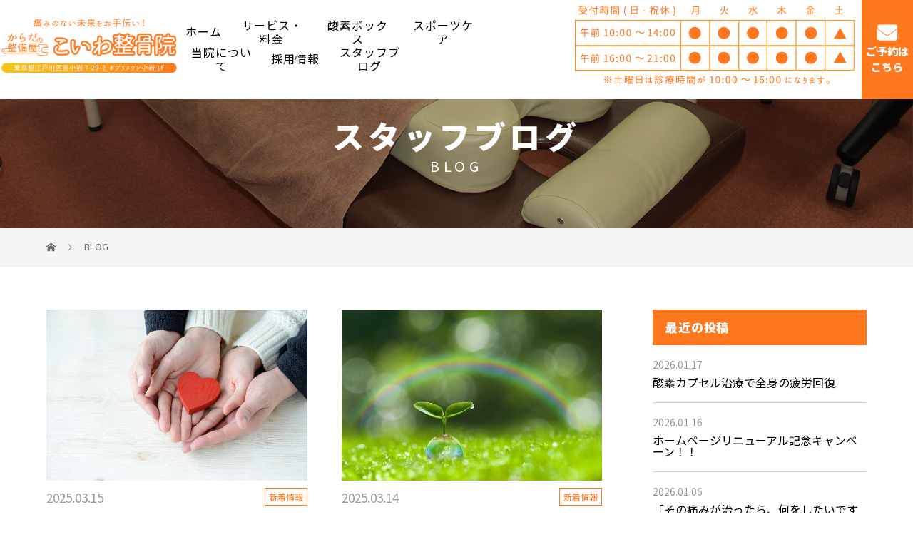

--- FILE ---
content_type: text/html; charset=UTF-8
request_url: https://koiwa-first.com/blog/page/6
body_size: 16382
content:
<!DOCTYPE html>
<html lang="ja">
<head>
<!-- 基本情報の設定 -->
	
<!-- SEOタイトル -->
	<title>こいわ整骨院のスタッフブログページ</title>

	
	<!-- SEOディスクリプション -->
	 
<!-- SEOディスクリプション -->
	<meta name="description" content="小岩駅から徒歩4分の『こいわ整骨院』は、あらゆるからだのお悩みに対応しております。スポーツケアはもちろん、疲労回復などに効果的な酸素カプセルによる治療も行なっています。交通事故によるケガなどで病院をお探しの方も、当院をぜひご検討ください。">
 	
<meta charset="UTF-8">

<meta name="keywords" content="事故 病院 小岩,酸素カプセル 小岩,スポーツケア 小岩">
<meta name="viewport" content="width=device-width,user-scalable=no,initial-scale=1.0,viewport-fit=cover">
<!-- google font -->
<link href="https://fonts.googleapis.com/css2?family=Noto+Sans+JP:wght@400&display=swap" rel="stylesheet">
<link href="https://fonts.googleapis.com/css2?family=Noto+Sans+JP:wght@900&display=swap" rel="stylesheet">
<link href="https://fonts.googleapis.com/icon?family=Material+Icons" rel="stylesheet">
<link href="https://cdnjs.cloudflare.com/ajax/libs/font-awesome/5.12.0-2/css/all.min.css" rel="stylesheet">
	

<!-- Google tag (gtag.js) -->
<script async src="https://www.googletagmanager.com/gtag/js?id=G-LF921NPM0N"></script>
<script>
window.dataLayer = window.dataLayer || [];
function gtag(){dataLayer.push(arguments);}
gtag('js', new Date());
gtag('config', 'G-LF921NPM0N');
</script>
<script type="text/javascript">
(function(c,l,a,r,i,t,y){
c[a]=c[a]||function(){(c[a].q=c[a].q||[]).push(arguments)};
t=l.createElement(r);t.async=1;t.src="https://www.clarity.ms/tag/"+i;
y=l.getElementsByTagName(r)[0];y.parentNode.insertBefore(t,y);
})(window, document, "clarity", "script", "unv1utpivq");
</script>

<meta name='robots' content='max-image-preview:large' />
<link rel='dns-prefetch' href='//code.jquery.com' />
<link rel='dns-prefetch' href='//cdnjs.cloudflare.com' />
<link rel='dns-prefetch' href='//yubinbango.github.io' />
<link rel="alternate" title="oEmbed (JSON)" type="application/json+oembed" href="https://koiwa-first.com/wp-json/oembed/1.0/embed?url=https%3A%2F%2Fkoiwa-first.com%2Fblog" />
<link rel="alternate" title="oEmbed (XML)" type="text/xml+oembed" href="https://koiwa-first.com/wp-json/oembed/1.0/embed?url=https%3A%2F%2Fkoiwa-first.com%2Fblog&#038;format=xml" />
<style id='wp-img-auto-sizes-contain-inline-css' type='text/css'>
img:is([sizes=auto i],[sizes^="auto," i]){contain-intrinsic-size:3000px 1500px}
/*# sourceURL=wp-img-auto-sizes-contain-inline-css */
</style>
<style id='wp-block-library-inline-css' type='text/css'>
:root{--wp-block-synced-color:#7a00df;--wp-block-synced-color--rgb:122,0,223;--wp-bound-block-color:var(--wp-block-synced-color);--wp-editor-canvas-background:#ddd;--wp-admin-theme-color:#007cba;--wp-admin-theme-color--rgb:0,124,186;--wp-admin-theme-color-darker-10:#006ba1;--wp-admin-theme-color-darker-10--rgb:0,107,160.5;--wp-admin-theme-color-darker-20:#005a87;--wp-admin-theme-color-darker-20--rgb:0,90,135;--wp-admin-border-width-focus:2px}@media (min-resolution:192dpi){:root{--wp-admin-border-width-focus:1.5px}}.wp-element-button{cursor:pointer}:root .has-very-light-gray-background-color{background-color:#eee}:root .has-very-dark-gray-background-color{background-color:#313131}:root .has-very-light-gray-color{color:#eee}:root .has-very-dark-gray-color{color:#313131}:root .has-vivid-green-cyan-to-vivid-cyan-blue-gradient-background{background:linear-gradient(135deg,#00d084,#0693e3)}:root .has-purple-crush-gradient-background{background:linear-gradient(135deg,#34e2e4,#4721fb 50%,#ab1dfe)}:root .has-hazy-dawn-gradient-background{background:linear-gradient(135deg,#faaca8,#dad0ec)}:root .has-subdued-olive-gradient-background{background:linear-gradient(135deg,#fafae1,#67a671)}:root .has-atomic-cream-gradient-background{background:linear-gradient(135deg,#fdd79a,#004a59)}:root .has-nightshade-gradient-background{background:linear-gradient(135deg,#330968,#31cdcf)}:root .has-midnight-gradient-background{background:linear-gradient(135deg,#020381,#2874fc)}:root{--wp--preset--font-size--normal:16px;--wp--preset--font-size--huge:42px}.has-regular-font-size{font-size:1em}.has-larger-font-size{font-size:2.625em}.has-normal-font-size{font-size:var(--wp--preset--font-size--normal)}.has-huge-font-size{font-size:var(--wp--preset--font-size--huge)}.has-text-align-center{text-align:center}.has-text-align-left{text-align:left}.has-text-align-right{text-align:right}.has-fit-text{white-space:nowrap!important}#end-resizable-editor-section{display:none}.aligncenter{clear:both}.items-justified-left{justify-content:flex-start}.items-justified-center{justify-content:center}.items-justified-right{justify-content:flex-end}.items-justified-space-between{justify-content:space-between}.screen-reader-text{border:0;clip-path:inset(50%);height:1px;margin:-1px;overflow:hidden;padding:0;position:absolute;width:1px;word-wrap:normal!important}.screen-reader-text:focus{background-color:#ddd;clip-path:none;color:#444;display:block;font-size:1em;height:auto;left:5px;line-height:normal;padding:15px 23px 14px;text-decoration:none;top:5px;width:auto;z-index:100000}html :where(.has-border-color){border-style:solid}html :where([style*=border-top-color]){border-top-style:solid}html :where([style*=border-right-color]){border-right-style:solid}html :where([style*=border-bottom-color]){border-bottom-style:solid}html :where([style*=border-left-color]){border-left-style:solid}html :where([style*=border-width]){border-style:solid}html :where([style*=border-top-width]){border-top-style:solid}html :where([style*=border-right-width]){border-right-style:solid}html :where([style*=border-bottom-width]){border-bottom-style:solid}html :where([style*=border-left-width]){border-left-style:solid}html :where(img[class*=wp-image-]){height:auto;max-width:100%}:where(figure){margin:0 0 1em}html :where(.is-position-sticky){--wp-admin--admin-bar--position-offset:var(--wp-admin--admin-bar--height,0px)}@media screen and (max-width:600px){html :where(.is-position-sticky){--wp-admin--admin-bar--position-offset:0px}}

/*# sourceURL=wp-block-library-inline-css */
</style><style id='global-styles-inline-css' type='text/css'>
:root{--wp--preset--aspect-ratio--square: 1;--wp--preset--aspect-ratio--4-3: 4/3;--wp--preset--aspect-ratio--3-4: 3/4;--wp--preset--aspect-ratio--3-2: 3/2;--wp--preset--aspect-ratio--2-3: 2/3;--wp--preset--aspect-ratio--16-9: 16/9;--wp--preset--aspect-ratio--9-16: 9/16;--wp--preset--color--black: #000000;--wp--preset--color--cyan-bluish-gray: #abb8c3;--wp--preset--color--white: #ffffff;--wp--preset--color--pale-pink: #f78da7;--wp--preset--color--vivid-red: #cf2e2e;--wp--preset--color--luminous-vivid-orange: #ff6900;--wp--preset--color--luminous-vivid-amber: #fcb900;--wp--preset--color--light-green-cyan: #7bdcb5;--wp--preset--color--vivid-green-cyan: #00d084;--wp--preset--color--pale-cyan-blue: #8ed1fc;--wp--preset--color--vivid-cyan-blue: #0693e3;--wp--preset--color--vivid-purple: #9b51e0;--wp--preset--gradient--vivid-cyan-blue-to-vivid-purple: linear-gradient(135deg,rgb(6,147,227) 0%,rgb(155,81,224) 100%);--wp--preset--gradient--light-green-cyan-to-vivid-green-cyan: linear-gradient(135deg,rgb(122,220,180) 0%,rgb(0,208,130) 100%);--wp--preset--gradient--luminous-vivid-amber-to-luminous-vivid-orange: linear-gradient(135deg,rgb(252,185,0) 0%,rgb(255,105,0) 100%);--wp--preset--gradient--luminous-vivid-orange-to-vivid-red: linear-gradient(135deg,rgb(255,105,0) 0%,rgb(207,46,46) 100%);--wp--preset--gradient--very-light-gray-to-cyan-bluish-gray: linear-gradient(135deg,rgb(238,238,238) 0%,rgb(169,184,195) 100%);--wp--preset--gradient--cool-to-warm-spectrum: linear-gradient(135deg,rgb(74,234,220) 0%,rgb(151,120,209) 20%,rgb(207,42,186) 40%,rgb(238,44,130) 60%,rgb(251,105,98) 80%,rgb(254,248,76) 100%);--wp--preset--gradient--blush-light-purple: linear-gradient(135deg,rgb(255,206,236) 0%,rgb(152,150,240) 100%);--wp--preset--gradient--blush-bordeaux: linear-gradient(135deg,rgb(254,205,165) 0%,rgb(254,45,45) 50%,rgb(107,0,62) 100%);--wp--preset--gradient--luminous-dusk: linear-gradient(135deg,rgb(255,203,112) 0%,rgb(199,81,192) 50%,rgb(65,88,208) 100%);--wp--preset--gradient--pale-ocean: linear-gradient(135deg,rgb(255,245,203) 0%,rgb(182,227,212) 50%,rgb(51,167,181) 100%);--wp--preset--gradient--electric-grass: linear-gradient(135deg,rgb(202,248,128) 0%,rgb(113,206,126) 100%);--wp--preset--gradient--midnight: linear-gradient(135deg,rgb(2,3,129) 0%,rgb(40,116,252) 100%);--wp--preset--font-size--small: 13px;--wp--preset--font-size--medium: 20px;--wp--preset--font-size--large: 36px;--wp--preset--font-size--x-large: 42px;--wp--preset--spacing--20: 0.44rem;--wp--preset--spacing--30: 0.67rem;--wp--preset--spacing--40: 1rem;--wp--preset--spacing--50: 1.5rem;--wp--preset--spacing--60: 2.25rem;--wp--preset--spacing--70: 3.38rem;--wp--preset--spacing--80: 5.06rem;--wp--preset--shadow--natural: 6px 6px 9px rgba(0, 0, 0, 0.2);--wp--preset--shadow--deep: 12px 12px 50px rgba(0, 0, 0, 0.4);--wp--preset--shadow--sharp: 6px 6px 0px rgba(0, 0, 0, 0.2);--wp--preset--shadow--outlined: 6px 6px 0px -3px rgb(255, 255, 255), 6px 6px rgb(0, 0, 0);--wp--preset--shadow--crisp: 6px 6px 0px rgb(0, 0, 0);}:where(.is-layout-flex){gap: 0.5em;}:where(.is-layout-grid){gap: 0.5em;}body .is-layout-flex{display: flex;}.is-layout-flex{flex-wrap: wrap;align-items: center;}.is-layout-flex > :is(*, div){margin: 0;}body .is-layout-grid{display: grid;}.is-layout-grid > :is(*, div){margin: 0;}:where(.wp-block-columns.is-layout-flex){gap: 2em;}:where(.wp-block-columns.is-layout-grid){gap: 2em;}:where(.wp-block-post-template.is-layout-flex){gap: 1.25em;}:where(.wp-block-post-template.is-layout-grid){gap: 1.25em;}.has-black-color{color: var(--wp--preset--color--black) !important;}.has-cyan-bluish-gray-color{color: var(--wp--preset--color--cyan-bluish-gray) !important;}.has-white-color{color: var(--wp--preset--color--white) !important;}.has-pale-pink-color{color: var(--wp--preset--color--pale-pink) !important;}.has-vivid-red-color{color: var(--wp--preset--color--vivid-red) !important;}.has-luminous-vivid-orange-color{color: var(--wp--preset--color--luminous-vivid-orange) !important;}.has-luminous-vivid-amber-color{color: var(--wp--preset--color--luminous-vivid-amber) !important;}.has-light-green-cyan-color{color: var(--wp--preset--color--light-green-cyan) !important;}.has-vivid-green-cyan-color{color: var(--wp--preset--color--vivid-green-cyan) !important;}.has-pale-cyan-blue-color{color: var(--wp--preset--color--pale-cyan-blue) !important;}.has-vivid-cyan-blue-color{color: var(--wp--preset--color--vivid-cyan-blue) !important;}.has-vivid-purple-color{color: var(--wp--preset--color--vivid-purple) !important;}.has-black-background-color{background-color: var(--wp--preset--color--black) !important;}.has-cyan-bluish-gray-background-color{background-color: var(--wp--preset--color--cyan-bluish-gray) !important;}.has-white-background-color{background-color: var(--wp--preset--color--white) !important;}.has-pale-pink-background-color{background-color: var(--wp--preset--color--pale-pink) !important;}.has-vivid-red-background-color{background-color: var(--wp--preset--color--vivid-red) !important;}.has-luminous-vivid-orange-background-color{background-color: var(--wp--preset--color--luminous-vivid-orange) !important;}.has-luminous-vivid-amber-background-color{background-color: var(--wp--preset--color--luminous-vivid-amber) !important;}.has-light-green-cyan-background-color{background-color: var(--wp--preset--color--light-green-cyan) !important;}.has-vivid-green-cyan-background-color{background-color: var(--wp--preset--color--vivid-green-cyan) !important;}.has-pale-cyan-blue-background-color{background-color: var(--wp--preset--color--pale-cyan-blue) !important;}.has-vivid-cyan-blue-background-color{background-color: var(--wp--preset--color--vivid-cyan-blue) !important;}.has-vivid-purple-background-color{background-color: var(--wp--preset--color--vivid-purple) !important;}.has-black-border-color{border-color: var(--wp--preset--color--black) !important;}.has-cyan-bluish-gray-border-color{border-color: var(--wp--preset--color--cyan-bluish-gray) !important;}.has-white-border-color{border-color: var(--wp--preset--color--white) !important;}.has-pale-pink-border-color{border-color: var(--wp--preset--color--pale-pink) !important;}.has-vivid-red-border-color{border-color: var(--wp--preset--color--vivid-red) !important;}.has-luminous-vivid-orange-border-color{border-color: var(--wp--preset--color--luminous-vivid-orange) !important;}.has-luminous-vivid-amber-border-color{border-color: var(--wp--preset--color--luminous-vivid-amber) !important;}.has-light-green-cyan-border-color{border-color: var(--wp--preset--color--light-green-cyan) !important;}.has-vivid-green-cyan-border-color{border-color: var(--wp--preset--color--vivid-green-cyan) !important;}.has-pale-cyan-blue-border-color{border-color: var(--wp--preset--color--pale-cyan-blue) !important;}.has-vivid-cyan-blue-border-color{border-color: var(--wp--preset--color--vivid-cyan-blue) !important;}.has-vivid-purple-border-color{border-color: var(--wp--preset--color--vivid-purple) !important;}.has-vivid-cyan-blue-to-vivid-purple-gradient-background{background: var(--wp--preset--gradient--vivid-cyan-blue-to-vivid-purple) !important;}.has-light-green-cyan-to-vivid-green-cyan-gradient-background{background: var(--wp--preset--gradient--light-green-cyan-to-vivid-green-cyan) !important;}.has-luminous-vivid-amber-to-luminous-vivid-orange-gradient-background{background: var(--wp--preset--gradient--luminous-vivid-amber-to-luminous-vivid-orange) !important;}.has-luminous-vivid-orange-to-vivid-red-gradient-background{background: var(--wp--preset--gradient--luminous-vivid-orange-to-vivid-red) !important;}.has-very-light-gray-to-cyan-bluish-gray-gradient-background{background: var(--wp--preset--gradient--very-light-gray-to-cyan-bluish-gray) !important;}.has-cool-to-warm-spectrum-gradient-background{background: var(--wp--preset--gradient--cool-to-warm-spectrum) !important;}.has-blush-light-purple-gradient-background{background: var(--wp--preset--gradient--blush-light-purple) !important;}.has-blush-bordeaux-gradient-background{background: var(--wp--preset--gradient--blush-bordeaux) !important;}.has-luminous-dusk-gradient-background{background: var(--wp--preset--gradient--luminous-dusk) !important;}.has-pale-ocean-gradient-background{background: var(--wp--preset--gradient--pale-ocean) !important;}.has-electric-grass-gradient-background{background: var(--wp--preset--gradient--electric-grass) !important;}.has-midnight-gradient-background{background: var(--wp--preset--gradient--midnight) !important;}.has-small-font-size{font-size: var(--wp--preset--font-size--small) !important;}.has-medium-font-size{font-size: var(--wp--preset--font-size--medium) !important;}.has-large-font-size{font-size: var(--wp--preset--font-size--large) !important;}.has-x-large-font-size{font-size: var(--wp--preset--font-size--x-large) !important;}
/*# sourceURL=global-styles-inline-css */
</style>

<style id='classic-theme-styles-inline-css' type='text/css'>
/*! This file is auto-generated */
.wp-block-button__link{color:#fff;background-color:#32373c;border-radius:9999px;box-shadow:none;text-decoration:none;padding:calc(.667em + 2px) calc(1.333em + 2px);font-size:1.125em}.wp-block-file__button{background:#32373c;color:#fff;text-decoration:none}
/*# sourceURL=/wp-includes/css/classic-themes.min.css */
</style>
<link rel='stylesheet' id='vogue-style-css' href='https://koiwa-first.com/wp-content/themes/advance/style.css?ver=1.2.5' type='text/css' media='all' />
<link rel='stylesheet' id='wp-pagenavi-css' href='https://koiwa-first.com/wp-content/plugins/wp-pagenavi/pagenavi-css.css?ver=2.70' type='text/css' media='all' />
<script type="text/javascript" src="//code.jquery.com/jquery-1.10.2.js?ver=1.10.2" id="jquery-js"></script>
<link rel="https://api.w.org/" href="https://koiwa-first.com/wp-json/" /><link rel="alternate" title="JSON" type="application/json" href="https://koiwa-first.com/wp-json/wp/v2/pages/53" /><link rel="EditURI" type="application/rsd+xml" title="RSD" href="https://koiwa-first.com/xmlrpc.php?rsd" />
<meta name="generator" content="WordPress 6.9" />
<link rel="canonical" href="https://koiwa-first.com/blog" />
<link rel='shortlink' href='https://koiwa-first.com/?p=53' />
   
<link rel="shortcut icon" href="https://cdn.koiwa-first.com/wp-content/uploads/favicon.png">
<link rel="apple-touch-icon" href="https://cdn.koiwa-first.com/wp-content/uploads/favicon.png">
<link rel="stylesheet" href="https://koiwa-first.com/wp-content/themes/advance/otherpage.css" type="text/css" />
<link rel="stylesheet" href="https://koiwa-first.com/wp-content/themes/advance/customize.css" type="text/css" />
<link rel="stylesheet" href="https://koiwa-first.com/wp-content/themes/advance/browserhack.css" type="text/css" />
<link href="//fonts.googleapis.com/css?family=Noto+Serif+JP&display=swap&subset=japanese" rel="stylesheet">
<style>
/* primary color */
.p-widget-search__submit:hover, /*.slick-arrow:hover,.slick-arrow:hover { background: ; }*/ .p-tab__content-pager-item.is-active a, .p-tab__content-pager-item a:hover, .p-content04__slider .slick-arrow:hover, .p-hero-header__link:hover, .c-comment__form-submit:hover, .p-page-links a span, .p-pager__item span, .p-pager__item a:hover, .p-global-nav .sub-menu a:hover, .p-button:hover, .c-pw__btn--submit, .p-content02 
.p-article04__category a:hover, .p-article04__title a:hover, .p-content03__blog-archive-link:hover, .p-content03__news-archive-link:hover, .p-latest-news__archive-link:hover, .p-article01__title a:hover, .p-article01__category a:hover, .widget_nav_menu a:hover, .p-breadcrumb__item a:hover, .p-social-nav__item a:hover, .p-article03__title a:hover, .p-widget-post-list__item-title a:hover { color: #ff781d; }
.p-article04__category { background-color:#ff781d;}
.p-archive-header__title,.p-article01__title,h2,h3{ color:#ff781d;}
.jisseki-full-contents .p-entry__meta a{ background-color:#ff781d;}
.page-template .p-article01__category a { color:#ff781d; border: 1px solid #ff781d;}
.r-container .p-widget__title{ background:#ff781d;}
.page-template-page-no-side-custom-all .post_box{ border-bottom: 1px solid #ff781d; }
#allcontent #defocont{ border-top: 1px solid #ff781d; }
.tab_item{border: 2px solid #ff781d;color:#ff781d;}
.tabs input:checked + .tab_item{background-color:#ff781d;}
.p-content03__blog-catch + .column {color:#ff781d;}
	
/* secondary color */
.p-widget-search__submit, .p-latest-news__title, .p-tab__nav-item.is-active a, .p-tab__nav-item a:hover,/* .slick-arrow, .slick-arrow:focus,.p-tab__content-pager-item a, .p-content04__slider .slick-arrow, .p-hero-header__link,  */.p-hero-header .slick-arrow, .c-comment__form-submit, .p-page-links span, .p-page-links a span:hover, .p-pager__item a, .p-pager__item .dots, .p-global-nav .sub-menu a, .p-content02 .slick-arrow { background: #ffb73a; }
.p-tab__content-img-nav { background: rgba(34, 34, 34, 0.7); }
.p-tab__nav-item.is-active a, .p-tab__nav-item a:hover { border-color: #ffb73a }

/* font type （Noto Sans　JP追加）*/
body,#searchsubmit,#s,#submit-button input,#submit-button-back input,.tel-mail__child_0,.p-content03__news-catch,.footer_tel { font-family: "Noto Sans JP", Verdana, "游ゴシック", YuGothic, "Hiragino Kaku Gothic ProN", Meiryo, sans-serif; }

/* headline font type （Noto Sans　JP追加）*/
.p-page-header__title, .p-archive-header__title, .p-article01__title, .p-article02__title, .p-entry__title, .p-main-image__title, .c-nav01__item, .p-article03__title, .p-widget-post-list__item-title, .p-content02__item-title, .p-content01__catch, .p-content04__catch, .p-article04__title, .p-content03__blog-catch, .p-hero-header__nav-item-title, .p-hero-header__slider-item-title,.l-footer__catch, h3,h2 ,.gaiyo_after_title{
font-family: "Noto Sans JP", Verdana, "游ゴシック", YuGothic, "Hiragino Kaku Gothic ProN", Meiryo, sans-serif;
}
/* ページトップに戻るボタン */
  .p-pagetop { transition: opacity 0.35s, transform 0.35s; opacity: 0; position: fixed;bottom:30px;right:30px;z-index:-1; }
  .p-pagetop.is-active{z-index:9999;}
  .p-pagetop a { box-sizing: border-box; display: block; height: 55px; width:55px;
    background-color:#ff781d;
    color: #ffffff;
    border-radius: 50%;    } 
  .p-pagetop a:hover {
    background-color:#ffb73a; 
    }
/* セクションのリンク装飾 */
.p-main-image__desc a,.p-content01__desc a,.p-content03__column_desc a{text-decoration:underline;color:#ff781d;}
.p-main-image__desc a:hover,.p-content01__desc a:hover,.p-content03__column_desc a:hover{text-decoration:none;}

/* ヘッダー右横のTEL＆お問い合わせボタンのテーブル　------------------------------ */
.tel-mail{display:inline-block;align-items:baseline;height: 100%;width: 210px;position: relative; top:2px;right:0;box-sizing: border-box;margin-left: 10px;}
.tel-mail__child_2{font-size:15px;font-weight:bold;height: 100%;line-height:150%;margin: 0px;width: 140px;vertical-align:middle;box-sizing: border-box;text-align:center;position: relative;z-index: 1; 
color:#ffffff; background:#ff781d; }

.tel-mail__child_2 a {color:#ffffff;padding-top:25px;width: 100%;height: 100%;position: absolute;top: 0;left: 0;box-sizing:border-box;z-index: 2; /* text-indent:-999px; */overflow: hidden;}



 .tel-mail__child_2 a:hover {background-color:#ffb73a;transition:all 1s ease;}
 .tel-mail__child_2 a { transition:all 1s ease;}
  





/* sidebar */
.l-contents { background: linear-gradient(to right, #fff 0%, #fff 50%,  50%,  100%); }
.l-contents--rev { background: linear-gradient(to left, #fff 0%, #fff 50%,  50%,  100%); }
.l-secondary { background: ; }

/* load */
.c-load--type1 { border: 3px solid rgba(255, 120, 29, 0.2); border-top-color: #ff781d; }

/* hover effect */
.p-hover-effect--type1:hover img { -webkit-transform: scale(1.2); transform: scale(1.2); }
.p-hover-effect--type2 img { margin-left: 15px; -webkit-transform: scale(1.3) translate3d(-15px, 0, 0); transform: scale(1.3) translate3d(-15px, 0, 0); }
.p-hover-effect--type2:hover img { opacity: 0 }
.p-hover-effect--type3 { background: #ffffff; }
.p-hover-effect--type3:hover img { opacity: 0.5; }

/* splash */
.p-splash { 
  -webkit-animation: fadeOut 1.1s ease 4s forwards; 
  animation: fadeOut 1.1s ease 4s forwards; }

 /* スプラッシュなしか消え方がフェードアウトか  */
/* ヒーローヘッダ出現　-------------------------  */
.p-hero-header { 
  -webkit-animation:  1.5s ease 0.3s forwards; 
  animation:  1.5s ease 0.3s forwards; 
}
/*　メインイメージ　------------------------- */
.p-main-header { 
  -webkit-animation:  1.5s ease 0.3s forwards; 
  animation:  1.5s ease 0.3s forwards; 
}
.p-main-header-item, #main-header-banner img {height:100%;width:100%; }

#p-main-slider-item,  #main-header-banner img {opacity:0;
　/* レイヤー画像が固定（効果無し）じゃない かつメインビジュアルがスライダーじゃない  */
  -webkit-animation: layerSlideD 1s cubic-bezier(0, 0.55, 0.45, 1) 1.7s forwards; 
  animation: layerSlideD 1s cubic-bezier(0, 0.55, 0.45, 1) 1.7s forwards; 
}

/* pcのキャッチコピー位置 */
@media screen and (min-width:1025px){
.p-main-header_slider-item.slick-slide.slick-cloned{background-image: url(https://cdn.koiwa-first.com/wp-content/uploads/main_sli1.png);}
.p-main-header-item img {position: absolute; opacity:1;transition: opacity 2s;
      top:55%;
    left:2%; 
  }
}
/* タブレットのキャッチコピー位置 */
@media screen and (min-width:641px) and (max-width:1024px){
.p-main-header_slider-item.slick-slide.slick-cloned{background-image: url(https://cdn.koiwa-first.com/wp-content/uploads/main_sli1.png);}
.p-main-header-item img {position: absolute; opacity:1;transition: opacity 2s;
      top:35%;
    left:50%; transform: translateX(-50%);-webkit-transform: translateX(-50%);
  }
}
/* スマホのキャッチコピー位置 */
@media screen and (max-width:640px){
.p-main-header_slider-item.slick-slide.slick-cloned{background-image: url();}
.p-main-header-item img {position: absolute; opacity:1;transition: opacity 2s;
      top:40%;
    left:50%; transform: translateX(-50%);-webkit-transform: translateX(-50%);
  }
}

@media screen and (min-width:1025px){
  #main-header-banner {position: absolute;opacity:1;transition: opacity 2s;margin-top:98px;
              top:70%;
        right:0; 
        }	
}

  @media screen and (min-width: 641px) and (max-width:1024px){
    #main-header-banner {position: absolute; opacity:1;transition: opacity 2s;margin-top:60px;
              top:50%;
        right:0; 
        }
}

  @media screen and (max-width:640px){
    #main-header-banner {position: absolute; opacity:1;transition: opacity 2s;margin-top:60px;
              top:40%;
        right:0; 
        }
  .p-main-banner-banner-item{width:150px;display:none;}
}

.p-main-banner-banner {
  animation: scale 1s ease-in-out 1s infinite alternate forwards running;
}

.p-main-banner-banner-item a:hover {opacity:0.6;}

@keyframes reflect {
  0% { transform: scale(0) rotate(45deg); opacity: 0; }
  80% { transform: scale(0) rotate(45deg); opacity: 0.5; }
  81% { transform: scale(4) rotate(45deg); opacity: .9; }
  100% { transform: scale(50) rotate(45deg); opacity: 0; }
}
@-webkit-keyframes reflect {
  0% { transform: scale(0) rotate(45deg); opacity: 0; }
  80% { transform: scale(0) rotate(45deg); opacity: 0.5; }
  81% { transform: scale(4) rotate(45deg); opacity: .9; }
  100% { transform: scale(50) rotate(45deg); opacity: 0; }
}
@keyframes scale {
  0% {transform: scale(.9);opacity: 1} 
  100% {transform: scale(1);opacity: 1}
}
@-webkit-keyframes scale {
  0% {transform: scale(.9);opacity: 1} 
  100% {transform: scale(1);opacity: 1}
}

/* contents builder */
/*　ボタンリンクの装飾 */

#cb_2 .p-main-image_btn-link {
}
#cb_2 .p-main-image_btn-link a {  overflow:hidden;z-index:1;
  color:#ffffff; 
  height:100%;width:100%;position:absolute; top:0;left:0;padding:0;box-sizing:border-box;
  background: rgba(255,120,29,1); 
  border:1px solid #ff781d;;
  border-radius:80px;
}
#cb_2 .p-main-image_btn-link a:hover {
  top:0;left:0; padding:0;box-sizing:border-box;font-weight:normal;
  color:#ff781d;
  border:1px solid #ff781d}




 #cb_2 .p-main-image_btn-link a:hover {
   color:#ff781d;
   background-color:rgba(255,120,29,1);}
 #cb_2 .p-main-image_btn-link a::before{position:absolute;
   content: ""; position: ;width: 100%;height: 100%;top: 0;left: -102%;
    background: rgba(255,255,255,1.0);
    transition: .3s;z-index:-1;}
 #cb_2 .p-main-image_btn-link a:hover::before{left: 0;overflow: hidden;z-index:-1;}
  

/*　ボタンリンクの装飾 */

#cb_4 .p-main-image_btn-link {
}
#cb_4 .p-main-image_btn-link a {  overflow:hidden;z-index:1;
  color:#ffffff; 
  height:100%;width:100%;position:absolute; top:0;left:0;padding:0;box-sizing:border-box;
  background: rgba(255,120,29,1.0); 
  border:1px solid #ff781d;;
  border-radius:80px;
}
#cb_4 .p-main-image_btn-link a:hover {
  top:0;left:0; padding:0;box-sizing:border-box;font-weight:normal;
  color:#ff781d;
  border:1px solid #ff781d}




 #cb_4 .p-main-image_btn-link a:hover {
   color:#ff781d;
   background-color:rgba(255,120,29,1.0);}
 #cb_4 .p-main-image_btn-link a::before{position:absolute;
   content: ""; position: ;width: 100%;height: 100%;top: 0;left: -102%;
    background: rgba(255,255,255,1.0);
    transition: .3s;z-index:-1;}
 #cb_4 .p-main-image_btn-link a:hover::before{left: 0;overflow: hidden;z-index:-1;}
  

/*　ボタンリンクの装飾 */

#cb_7 .p-main-image_btn-link {
}
#cb_7 .p-main-image_btn-link a {  overflow:hidden;z-index:1;
  color:#ffffff; 
  height:100%;width:100%;position:absolute; top:0;left:0;padding:0;box-sizing:border-box;
  background: rgba(255,120,29,1.0); 
  border:1px solid #ff781d;;
  border-radius:80px;
}
#cb_7 .p-main-image_btn-link a:hover {
  top:0;left:0; padding:0;box-sizing:border-box;font-weight:normal;
  color:#ff781d;
  border:1px solid #ff781d}




 #cb_7 .p-main-image_btn-link a:hover {
   color:#ff781d;
   background-color:rgba(255,120,29,1.0);}
 #cb_7 .p-main-image_btn-link a::before{position:absolute;
   content: ""; position: ;width: 100%;height: 100%;top: 0;left: -102%;
    background: rgba(255,255,255,1.0);
    transition: .3s;z-index:-1;}
 #cb_7 .p-main-image_btn-link a:hover::before{left: 0;overflow: hidden;z-index:-1;}
  

#cb_10 .p-content03__news-list-item a:hover { background: ; }
@media only screen and (max-width: 767px) { .p-content03__news-list { background: ; } }


/* entry body */
.p-entry__body, .p-entry__body p { font-size: 16px; }
.p-entry__body a { color: #ff781d; }



#cb_2.p-main-image {
  background-color:rgba(255,255,255, 1);
  background-image: url();
  background-repeat: no-repeat;background-size:cover;
  height:auto;
}
#cb_3.p-content01{
  background-color: #ffeab6;
  background-image: url();
  background-repeat: no-repeat;background-size:cover;background-position: center center;
  height:auto;}
#cb_4.p-main-image {
  background-color:rgba(255,255,255, 1);
  background-image: url();
  background-repeat: no-repeat;background-size:cover;
  height:auto;
}
#cb_5.p-content01{
  background-color: ;
  background-image: url(https://cdn.koiwa-first.com/wp-content/uploads/bg_sec4.png);
  background-repeat: no-repeat;background-size:cover;background-position: center center;
  height:auto;}
#cb_7.p-main-image {
  background-color:rgba(255,255,255, 1);
  background-image: url();
  background-repeat: no-repeat;background-size:cover;
  height:auto;
}
#cb_8.p-content01{
  background-color: #ffffff;
  background-image: url(https://cdn.koiwa-first.com/wp-content/uploads/bg_sec7.png);
  background-repeat: no-repeat;background-size:cover;background-position: center center;
  height:auto;}
#cb_9.p-content01{
  background-color: #ffffff;
  background-image: url();
  background-repeat: no-repeat;background-size:cover;background-position: center center;
  height:auto;}
/* plan */
.p-content02__item { width: 33.333333333333%; }
.p-content02__item a:hover .p-content02__item-img { opacity: ; }

/* header */
.l-header_option { 
  background: rgba(255, 255, 255, 1);
  }
.l-after_header {
  background: rgba(255, 255, 255, 1);
  box-shadow: 0px -10px 30px rgba(0,0,0,0.9);}

.l-option_header__logo a{ color: ; }
.p-option_global-nav > li > a{ color: ; }
.l-after_header__logo a, .p-after_global-nav > li > a { color: #000000; }

.l-header__logo a:hover, .p-global-nav > li > a:hover { color: ;transition: 0.5s; }
.l-after_header__logo a:hover, .p-after_global-nav > li > a:hover { color: #000000;transition: 0.5s; }

.p-global-nav > li > a::after { position: absolute; bottom: -25px; left: 1px; content: ''; width: 100%; height: 4px; background-color:#ff781d; transform: scale(0, 1); transform-origin: center top;transition: transform .3s;}
.p-global-nav > li > a:hover::after {transform: scale(1, 1);}

.p-after_global-nav > li > a::after { position: absolute; bottom: -25px; left: 1px; content: ''; width: 100%; height: 4px; background-color:#ff781d; transform: scale(0, 1); transform-origin: center top;transition: transform .3s;}
.p-after_global-nav > li > a:hover::after {transform: scale(1, 1);}

/* ハンバーガーメニュー　------------------------- */
.menu-trigger,.menu-trigger span {display: inline-block;transition: all .4s;  box-sizing: border-box;}
.menu-trigger {position: relative; width: 40px; height: 44px;}
.menu-trigger>span {position: absolute;left: 0; width: 100%; height: 4px; background-color: #ffffff; border-radius: 5px;}
.menu-trigger>span:nth-of-type(1) {top: 0px;}
.menu-trigger>span:nth-of-type(2) {top: 11px;}
.menu-trigger>span:nth-of-type(3) {top: 22px;}
.menu-trigger::after {position: absolute;left: -2px;bottom: -10px; display: block; width: 100%; color:#ffffff; text-decoration: none; text-align: center; white-space: nowrap; transition: all .4s; content: "MENU";}
.menu-trigger.active::after {bottom: -10px; content: "CLOSE";}
.menu-trigger.active span:nth-of-type(1) {-webkit-transform: translateY(14px) rotate(-315deg);transform: translateY(14px) rotate(-315deg);}
.menu-trigger.active span:nth-of-type(2) {opacity: 0;}
.menu-trigger.active span:nth-of-type(3) {-webkit-transform: translateY(-8px) rotate(315deg);transform: translateY(-8px) rotate(315deg);}

/* ハンバーガーメニューの中身　------------------------- */
.patty {position: absolute;top:96px;right:0;font-size:20px;height:1500px;width:500px;background: rgba(255, 255, 255, 1); padding:20px; display:none;}

.patty li { font-size:20px;display: list-item; height: 65px;width:500px;line-height:20px;vertical-align: bottom;text-align:left;  margin-left:20px;}
.patty > li > a:link {color: ; }
.patty > li > a:hover { color: ;transition: 0.5s; }
.patty.active{ display:block;transition: 0.5s;z-index:999; }

.l-header { -webkit-animation: slideDown 1.5s ease-in-out 0.8s forwards; animation: slideDown 1.5s ease-in-out 0.8s forwards;
}
.p-hero-header__link { -webkit-animation: slideUp 1.5s ease-in-out 0.8s forwards; animation: slideUp 1.5s ease-in-out 0.8s forwards; right: 97%;?>;}
.p-hero-header__link a { color:#ff781d;}

.p-hero-header__link_arrow {
  width: 2px;
  height: 90px;
  margin: 120px -8px 0 0;
  background-color:transparent;
  position: relative;
  overflow: hidden;
  text-align:left;
}

.p-hero-header__link_arrow::before {
  content: '';
  width: 2px;
  height: 100px;
  margin: 50px auto 0;
  background-color: #ff781d;
  position: absolute;
  top: -150px;
  left: 0;
  -webkit-animation: arrow 2.5s ease 0s infinite normal;
  animation: arrow 2.5s ease 0s infinite normal;
}
@keyframes arrow {
  0% { -webkit-transform: translate3d(-50%, 0, 0);　transform: translate3d(-50%, 0, 0); }
  60% {-webkit-transform: translate3d(-50%, 100px, 0); transform: translate3d(-50%, 100px, 0);}
  100% {　-webkit-transform: translate3d(-50%, 100px, 0);　transform: translate3d(-50%, 100px, 0);}
}





/* ブログセクションのアーカイブ一覧リンクボタン foreach内で*/
/* ブログセクションのもっと読むボタン */
.p-content03__blog-archive-link_option {}
.p-content03__blog-archive-link_option a { 
  background: rgba(255,255,255,1); 
  color: #ff781d;
  box-sizing:border-box; padding-top:-1px; width: 99%;height: 99%;
  position: absolute;top: 0;left: 0;overflow: hidden;
  border-radius:80px;
  border:1px solid #ff781d;
  z-index:2;}

  .p-content03__blog-archive-link_option a:hover { 
  color: #ffffff;
  background: rgba(255,120,29,1); 
  border:1px solid #ff781d  }



  .p-content03__blog-archive-link_option a:hover {
    color:#ffffff;
    background-color:#ffffff;}
  .p-content03__blog-archive-link_option a::before{content: ""; 
    position: absolute;width: 100%;height: 100%;top: 0;left: -102%;
    background-color:rgba(255,120,29,1);transition: .3s;z-index:-2;}
  .p-content03__blog-archive-link_option a:hover::before{left: 0;z-index:-2;}
  

/* footer */
.p-request__btn { background: ; }
.p-request__btn:hover { background: ; }
.l-footer{background:#ff781d}
.l-footer {color:#ffffff;}

.l-footer a {color:#ffffff;}
.l-footer a:hover {color:#ffb73a;}
.l-footer li a {color:#ffffff;position: relative;}
.p-fotter-nav ul> li a:hover::after {transform: scale(1); }
.p-fotter-nav ul>li a::after {position: absolute;content:"";background-color:#ffb73a;width:100%;height:4px;bottom:-22px;left:0;transform: scale(0, 1);transform-origin: center top;transition: transform .3s;}


.l-footer__border { border: 1px solid #ffffff; margin:60px 0;}

.l-footer__contact_child_telnum {height:158px;float:left;margin:0;text-align: center;border:1px #ffffff solid;position:relative;border-radius:80px;}

.l-footer__contact_btn_option {font-size:20px;height:158px;width:500px;float:left;margin:0;text-align: center;position:relative;font-weight:bold;box-sizing:border-box;
  display:inline-block;
  vertical-align: middle;
  line-height:normal;}
.l-footer__contact_btn_option a{
  border:1px #ffffff solid;box-sizing:border-box;
  padding-top:60px; width: 100%;height: 100%;position: absolute;top: 0;left: 0;z-index: 9;
  background-color:#ffffff; 
  color:#ff781d;
  border-radius:80px;  overflow: hidden;
}


  .l-footer__contact_btn_option a:hover {border:1px #ffb73a solid;box-sizing:border-box; color:#ffffff;}
  .l-footer__contact_btn_option a:before{content: "";z-index: -1;position: absolute;width: 100%;height: 100%;top: 0;left: -100%;background-color:#ffb73a;transition: .3s;}
  .l-footer__contact_btn_option a:hover:before{left: 0;}
  
 .footer_tel-upper {color:#ffffff;font-size:18px;vertical-align: baseline; box-sizing:border-box;}
 .footer_tel {font-size:35px;box-sizing:border-box;letter-spacing:2px; position:relative;vertical-align: middle;text-align:center;}
 .footer_tel-lower {color:#ffffff;font-size:14px;box-sizing:border-box;letter-spacing:1px;}
/* フッターの電話番号注記が両方ある、上だけある、下だけある、の順 */
      .footer_tel-upper {height:63px;padding-top:35px;}
    .footer_tel {height:50px;line-height:100%;}
    .footer_tel-lower {height:35px;line-height:100%;}
  @media screen and (max-width: 640px){
      .footer_tel-upper {padding-top:30px;}
    .footer_tel {height:107px;line-height:98%;}
  }

.tel-mail__child_1{font-size:13px;text-align:center;}
.tel-mail__child_0{font-size:20px;text-align:center;white-space: nowrap;}
/* ヘッダーの電話番号注記が両方ある、上だけある、下だけけある、それ以外（両方ある）の順 */
  .tel-mail__child_1{
    padding-top: 
    26px;
    }  
  .tel-mail__child_0{
    padding-top:
    8px;margin-bottom: -8px;
      }

.tel-mail_box{height: 120px;width: 450px;position: relative;margin:20px 5px 50px;display: grid;grid-template-columns: 200px 200px;grid-column-gap:40px;}
.tel-mail_childbox_tel{display:inline-block;height: 120px;width: 200px;position: relative;box-sizing: border-box;border:1px #333 solid;text-align:center;margin-left:20px;
  padding-top:25px;
  line-height:32px;}
.tel-mail_childbox_mail{display:inline-block;height: 120px;width: 200px;position: relative;box-sizing: border-box;border:1px #333 solid;text-align:center;
  padding-top:25px;
  line-height:34px;margin-left:20px;}

.tel-mail_childbox_mail a::after { position: absolute; bottom: -3px; left: 0; content: ''; width: 100%; height: 4px; background-color:#ff781d; transform: scale(1, 1); transform-origin: center top;transition: transform .3s;}
.tel-mail_childbox_mail a:hover { color:#ff781d;transition: transform .3s;}
span.tel_num1_patty::before { content: "\f095";font-family:"design_plus"; position:relative; top:-32px;left:73px;}
span.tel_num1, span.tel_num1 a {color:#ff781d;}
span.tel_num2, span.tel_num2 a {color:#b25300;}
span.tel_num3, span.tel_num3 a {color:#d722e8;}
span.tel_num1::before { content: "\f095";font-family:"design_plus"; position:relative; top:1px;left:-2px;}
span.tel_num2::before { content: "\e917";font-family:"design_plus"; position:relative; top:1px;left:-2px;}
span.tel_num3::before { content: "\e920";font-family:"design_plus"; position:relative; top:1px;left:-2px;}

span.footer_tel_num1,span.footer_tel_num1 a {color:#ffffff;}
span.footer_tel_num2,span.footer_tel_num2 a {color:#28f7ff;}
span.footer_tel_num3,span.footer_tel_num3 a {color:#000000;}
span.footer_tel_num1::before { content: "\f095";font-family:"design_plus"; position:relative;top:3px;left: -1px;}
span.footer_tel_num2::before { content: "\f00c";font-family:"design_plus"; position:relative;top:3px;left: -1px;}
span.footer_tel_num3::before { content: "\f0e0";font-family:"design_plus"; position:relative;top:3px;left: -1px;}

.footer_btn_icon::before { content: "\f0e0";font-family:"design_plus";position: relative;top: 2px;left: 0;font-size: 1.4em;padding-right: 8px;}
.btn_icon::before { content: "\f0e0";font-family:"design_plus";position: relative;top: 0px;left: 0;font-size: 1.8em;}
.sp_btn_icon::before { content: "\f0e0";font-family:"design_plus";position: relative;top: 1px;left: 0;font-size: 1.3em;color:#ff781d}

.googlemap_btn a {font-size:14px;color:#ffffff;border:1px solid #ffffff;background-color: rgba(255,255,255,0);padding:6px 16px;}
.googlemap_btn a:hover {color:#ffffff;border:1px solid #ffffff;background-color: #ffb73a;padding:6px 16px;}

/* password protected pages */
.c-pw .c-pw__btn--register { background: #ff781d; color: #fff; }
.c-pw__btn--register:hover { background: #ffb73a; }

/* responsive */
@media only screen and (max-width: 991px) {
/* .p-pagetop a { background: #ffb73a } */
.p-pagetop{bottom: 50px;}
}
@media only screen and (max-width: 767px) {
.l-header { background: #ffffff; animation: none; -webkit-animation: none; }
.p-request > a::after { color: ; }
.p-content02__item { width: 100%; }
.p-tab .slick-arrow:hover, .p-content04 .slick-arrow:hover { background: #ffb73a; }
}

@media only screen and (max-width: 1024px) { 
  .p-global-nav { background-color: rgba(255,120,29,1) !important;}
  .p-option_global-nav > li > a{ color:#ffffff!important;}
  .p-menu-button.is-active { background: rgba(255,120,29,1) !important; color: #ffffff!important;transition-delay: 0s;}
  .p-menu-button.is-active { color: #ffffff!important;}
  .p-global-nav > li > a{ color: #ffffff; }
  .p-menu-button.c-menu-button.is-active::before {color:#ffffff; transition-duration: 0.2s;}
}
@media screen and (min-width: 641px) and (max-width:1024px){
 
  
   
  
   
  
   
  }
@media screen and (max-width:640px){
   
  
   
  
   
  
   
  }


/* custom CSS */
@media screen and (min-width: 641px) and (max-width: 959px) {
	#cb_banner_8.bannersection {
	    display: flex;
	}
	#cb_banner_8.bannersection .banner_items { 
	    width: 45%;
	}
}
.text_c {
	text-align: center;
}
@media screen and (max-width: 640px) {
	.text_c {
		text-align: left;
	}
}
.p-page-header__title p { 
	font-size: 20px; 
	font-weight: normal; 
}</style>
<style type="text/css">

</style>
<script>
jQuery(function($) {
    $( '.mw_wp_form form' ).attr( 'class', 'h-adr' );
});
</script>
</head>
<body class="paged wp-singular page-template page-template-page-blog page-template-page-blog-php page page-id-53 paged-6 page-paged-6 wp-theme-advance blog">
<div id="site_loader_overlay">
	<div id="site_loader_animation" class="c-load--type1">
		 	</div>
</div>
<div id="site_wrap">
<header id="js-header" class="l-header l-header_option l-header--fixed">
	<div class="l-header__inner">
				<div class="l-header__logo c-logo">
								<a href="https://koiwa-first.com/">
				<img src="https://cdn.koiwa-first.com/wp-content/uploads/logo.png" alt="事故後の治療で病院をお探しなら小岩のこいわ整骨院|スポーツケア・酸素カプセル治療">
			</a>
					</div>		
		<div class="spcontact">
					<a href="/contact"><span class="sp_btn_icon"></span></a>
				</div>
	<!-- ここからスタンダードメニュー -->

	
		<a href="#" id="js-menu-button" class="p-menu-button c-menu-button c-option_menu-button"> </a>
		<nav class="menu-sample%e3%83%a1%e3%83%8b%e3%83%a5%e3%83%bc-container"><ul id="js-global-nav" class="p-global-nav p-option_global-nav u-clearfix"><li id="menu-item-26" class="menu-item menu-item-type-custom menu-item-object-custom menu-item-home menu-item-26"><a href="https://koiwa-first.com/">ホーム<span></span></a></li>
<li id="menu-item-933" class="menu-item menu-item-type-post_type menu-item-object-page menu-item-has-children menu-item-933"><a href="https://koiwa-first.com/services-fees">サービス・料金<span></span></a>
<ul class="sub-menu">
	<li id="menu-item-936" class="menu-item menu-item-type-post_type menu-item-object-page menu-item-936"><a href="https://koiwa-first.com/insurance-coverage">保険診療について<span></span></a></li>
	<li id="menu-item-935" class="menu-item menu-item-type-post_type menu-item-object-page menu-item-935"><a href="https://koiwa-first.com/private-medical">自由診療について<span></span></a></li>
	<li id="menu-item-934" class="menu-item menu-item-type-post_type menu-item-object-page menu-item-934"><a href="https://koiwa-first.com/traffic-accident">交通事故治療について<span></span></a></li>
</ul>
</li>
<li id="menu-item-939" class="menu-item menu-item-type-post_type menu-item-object-page menu-item-has-children menu-item-939"><a href="https://koiwa-first.com/oxygen-capsule">酸素ボックス<span></span></a>
<ul class="sub-menu">
	<li id="menu-item-938" class="menu-item menu-item-type-post_type menu-item-object-page menu-item-938"><a href="https://koiwa-first.com/what-is-oxygen-capsule">酸素ボックスとは<span></span></a></li>
	<li id="menu-item-937" class="menu-item menu-item-type-post_type menu-item-object-page menu-item-937"><a href="https://koiwa-first.com/feesuse">料金・利用方法<span></span></a></li>
</ul>
</li>
<li id="menu-item-940" class="menu-item menu-item-type-post_type menu-item-object-page menu-item-940"><a href="https://koiwa-first.com/sports">スポーツケア<span></span></a></li>
<li id="menu-item-943" class="menu-item menu-item-type-post_type menu-item-object-page menu-item-has-children menu-item-943"><a href="https://koiwa-first.com/about">当院について<span></span></a>
<ul class="sub-menu">
	<li id="menu-item-942" class="menu-item menu-item-type-post_type menu-item-object-page menu-item-942"><a href="https://koiwa-first.com/first-time-visitors">初めての方へ<span></span></a></li>
	<li id="menu-item-941" class="menu-item menu-item-type-post_type menu-item-object-page menu-item-941"><a href="https://koiwa-first.com/access">アクセス<span></span></a></li>
</ul>
</li>
<li id="menu-item-505" class="menu-item menu-item-type-post_type menu-item-object-page menu-item-505"><a href="https://koiwa-first.com/recruit">採用情報<span></span></a></li>
<li id="menu-item-944" class="menu-item menu-item-type-post_type menu-item-object-page current-menu-item page_item page-item-53 current_page_item menu-item-944"><a href="https://koiwa-first.com/blog" aria-current="page">スタッフブログ<span></span></a></li>
<li id="menu-item-639" class="menu-item menu-item-type-post_type menu-item-object-page menu-item-639"><a href="https://koiwa-first.com/contact">ご予約はこちら<span></span></a></li>
</ul></nav>		
				
	<!-- 電話番号欄 -->
		<!--div class="tel-mail ">
<div class="tel-mail__child_1" style="color:#000000;">	
<div class="tel-mail__child_1" style="color:#000000;">
お問い合わせ	お問い合わせ</div>	</div>
<div class="tel-mail__child_0" style="font-weight:900;">	<div class="tel-mail__child_0" style="font-weight:900;">
<span class="tel_num1">03-6801-7789</span>	<span class="tel_num1">03-6801-7789</span>		</div>	</div>
<div class="tel-mail__child_1" style="color:#000000;">	<div class="tel-mail__child_1" style="color:#000000;">
	</div>	</div>
</div>	</div-->
<div class="tel-mail__child_5"><img src="/wp-content/uploads/calender.png" alt="カレンダー"></div>
	<!-- お問い合わせボタン -->

		<div class="tel-mail__child_2">
			<a href="/contact">
							<span class="btn_icon"></span>
						<br>ご予約はこちら</a>
		</div>

		<!-- ハンバーガーメニュー -->
		
		
		</div>


</header>
<main class="l-main">	
	
<style>
.column_header_title a{
	color:#fff!important;
}
@media screen and (min-width:1025px){
	.p-page-header__title{
		background: rgba(34, 34, 34, 0.2);
	}
	.column_header_title p, .column_header_title h1, /*.jisseki_header_title p*/, .jisseki_header_title h1{
		top: 45%;
	}
}

@media screen and (max-width:1024px){
	.p-page-header{
		background-image: url(https://cdn.koiwa-first.com/wp-content/uploads/head.png);
		background-size:cover;
	}
	img.pcotherpageheadimg{
		display:none;
	}
	.column_header_title p, .column_header_title h1, .jisseki_header_title p, .jisseki_header_title h1{
		/*top: 10%;*/
		position: relative;
	}
}
</style>
<script>
jQuery(function($) {
var checkResize;
  $(window).on('load resize', function() {
      clearTimeout( checkResize );
      checkResize = setTimeout( resizing, 100 );
  });

  //リサイズ完了時に実行する処理
  function resizing() {
    var w = $(window).width();

    //ウィンドウサイズが768より大きい場合の処理
    if( w > 1025 ) {
    var height=$(".pcotherpageheadimg").height();
    $(".content").css("margin-top", height );
	} else{
	}
  }
});
</script>
	<header class="p-page-header">
		<div class="p-page-header__inner" style="color: #ffffff;">
							<div class="p-page-header__title">
					<img class="pcotherpageheadimg" src="https://cdn.koiwa-first.com/wp-content/uploads/head.png" />
					<h1 style="font-size: 44px;margin-top: 30px;margin-bottom:0px;font-weight:900;">スタッフブログ</h1>
					<p style="font-size: 20px;">BLOG</p>
				</div>
					</div>
	</header>
	<div class="content">
		<div class="p-breadcrumb c-breadcrumb">
		<ul class="p-breadcrumb__inner l-inner" itemscope itemtype="http://schema.org/BreadcrumbList">
			<li class="p-breadcrumb__item c-breadcrumb__item c-breadcrumb__item--home" itemprop="itemListElement" itemscope itemtype="http://schema.org/ListItem">
				<a href="https://koiwa-first.com/" itemprop="item"><span itemprop="name">HOME</span></a>
				<meta itemprop="position" content="1" />
			</li>
						<li class="p-breadcrumb__item c-breadcrumb__item" itemprop="itemListElement" itemscope itemtype="http://schema.org/ListItem">
				<a href="https://koiwa-first.com/blog/" itemprop="item">
					<span itemprop="name">BLOG</span>
				</a>
				<meta itemprop="position" content="2" />
			</li>
			<!-- BLOG(news)の下の子ページ -->
					</ul>	
	</div>	
		<article class="p-entry l-inner">
				<div class="p-entry__body">
					</div>
	</article>
		<div class="l-contents">
		<div class="l-inner">
			<div class="l-container">
						<article class="p-blog-list__item">
				<a class="p-article01__thumbnail p-hover-effect--type1" href="https://koiwa-first.com/archives/2569">
					<img src="https://cdn.koiwa-first.com/wp-content/uploads/AdobeStock_134408805-1.jpg" />				</a>
								<p class="p-article01__meta"><time class="p-article01__date" datetime="2025-03-15">2025.03.15</time><span class="p-article01__category"><a href="https://koiwa-first.com/archives/category/new" rel="category tag">新着情報</a></span></p>
								<h3 class="p-article01__title"><a href="https://koiwa-first.com/archives/2569">小岩発！交通事故のケガは早期治療が重要な理由</a></h3>
				<p class="p-article01__excerpt">こんにちは！こいわ整骨院です。 小岩駅から徒歩4分の場所に位置する当院は、交通事故によるケガの治療や坐骨神経痛、腰痛の改善をサポー...</p>

			</article>
						<article class="p-blog-list__item">
				<a class="p-article01__thumbnail p-hover-effect--type1" href="https://koiwa-first.com/archives/2570">
					<img src="https://cdn.koiwa-first.com/wp-content/uploads/AdobeStock_104263120-2.jpg" />				</a>
								<p class="p-article01__meta"><time class="p-article01__date" datetime="2025-03-14">2025.03.14</time><span class="p-article01__category"><a href="https://koiwa-first.com/archives/category/new" rel="category tag">新着情報</a></span></p>
								<h3 class="p-article01__title"><a href="https://koiwa-first.com/archives/2570">坐骨神経痛対策の生活習慣とは</a></h3>
				<p class="p-article01__excerpt">こんにちは！こいわ整骨院です。 小岩駅より徒歩4分の距離に位置し、坐骨神経痛や腰痛、事故によるケガなどの治療を行っております。 今...</p>

			</article>
						<article class="p-blog-list__item">
				<a class="p-article01__thumbnail p-hover-effect--type1" href="https://koiwa-first.com/archives/2555">
					<img src="https://cdn.koiwa-first.com/wp-content/uploads/yjimage4BQZOFU4.jpg" />				</a>
								<p class="p-article01__meta"><time class="p-article01__date" datetime="2025-03-03">2025.03.03</time><span class="p-article01__category"><a href="https://koiwa-first.com/archives/category/news" rel="category tag">お知らせ</a></span></p>
								<h3 class="p-article01__title"><a href="https://koiwa-first.com/archives/2555">3月の休診のお知らせ</a></h3>
				<p class="p-article01__excerpt">いつも当院をご愛顧頂きありがとうございます。 誠に勝手ながら、 ３/１７(月)～３/２２(土)は 院長不在のため、休診とさせていた...</p>

			</article>
						<article class="p-blog-list__item">
				<a class="p-article01__thumbnail p-hover-effect--type1" href="https://koiwa-first.com/archives/2526">
					<img src="https://cdn.koiwa-first.com/wp-content/uploads/AdobeStock_178293968.jpg" />				</a>
								<p class="p-article01__meta"><time class="p-article01__date" datetime="2025-02-22">2025.02.22</time><span class="p-article01__category"><a href="https://koiwa-first.com/archives/category/new" rel="category tag">新着情報</a></span></p>
								<h3 class="p-article01__title"><a href="https://koiwa-first.com/archives/2526">小岩より発信！腰痛治療で日常生活の快適性を取り戻しましょう</a></h3>
				<p class="p-article01__excerpt">こんにちは！こいわ整骨院です。 小岩駅から徒歩わずか4分の地で、日常の不調から生じる腰痛、坐骨神経痛の治療などを得意とし、患者様の...</p>

			</article>
						<article class="p-blog-list__item">
				<a class="p-article01__thumbnail p-hover-effect--type1" href="https://koiwa-first.com/archives/2527">
					<img src="https://cdn.koiwa-first.com/wp-content/uploads/AdobeStock_220167818.jpg" />				</a>
								<p class="p-article01__meta"><time class="p-article01__date" datetime="2025-02-21">2025.02.21</time><span class="p-article01__category"><a href="https://koiwa-first.com/archives/category/new" rel="category tag">新着情報</a></span></p>
								<h3 class="p-article01__title"><a href="https://koiwa-first.com/archives/2527">1分で読める！坐骨神経痛はなぜ起こる？</a></h3>
				<p class="p-article01__excerpt">こんにちは！こいわ整骨院です。 小岩駅から徒歩4分の場所にある当院は、交通事故によるケガの治療や腰痛治療などを行っております。 今...</p>

			</article>
						<article class="p-blog-list__item">
				<a class="p-article01__thumbnail p-hover-effect--type1" href="https://koiwa-first.com/archives/2528">
					<img src="https://cdn.koiwa-first.com/wp-content/uploads/AdobeStock_42689151-1.jpg" />				</a>
								<p class="p-article01__meta"><time class="p-article01__date" datetime="2025-02-20">2025.02.20</time><span class="p-article01__category"><a href="https://koiwa-first.com/archives/category/new" rel="category tag">新着情報</a></span></p>
								<h3 class="p-article01__title"><a href="https://koiwa-first.com/archives/2528">交通事故によるケガの治療プランのご提案</a></h3>
				<p class="p-article01__excerpt">こんにちは！こいわ整骨院です。 小岩駅から徒歩4分の当院では、地域の皆様の健やかな暮らしをサポートするために、腰痛治療や坐骨神経痛...</p>

			</article>
						<article class="p-blog-list__item">
				<a class="p-article01__thumbnail p-hover-effect--type1" href="https://koiwa-first.com/archives/2529">
					<img src="https://cdn.koiwa-first.com/wp-content/uploads/AdobeStock_65395207-6.jpg" />				</a>
								<p class="p-article01__meta"><time class="p-article01__date" datetime="2025-02-19">2025.02.19</time><span class="p-article01__category"><a href="https://koiwa-first.com/archives/category/new" rel="category tag">新着情報</a></span></p>
								<h3 class="p-article01__title"><a href="https://koiwa-first.com/archives/2529">坐骨神経痛でお悩みの方のための総合ケア</a></h3>
				<p class="p-article01__excerpt">こんにちは！こいわ整骨院です。 当院は小岩駅からほど近く、交通事故後のケガの治療や腰痛治療といった幅広いサービスを提供しております...</p>

			</article>
						<article class="p-blog-list__item">
				<a class="p-article01__thumbnail p-hover-effect--type1" href="https://koiwa-first.com/archives/2481">
					<img src="https://cdn.koiwa-first.com/wp-content/uploads/AdobeStock_86337590-1.jpg" />				</a>
								<p class="p-article01__meta"><time class="p-article01__date" datetime="2025-01-26">2025.01.26</time><span class="p-article01__category"><a href="https://koiwa-first.com/archives/category/new" rel="category tag">新着情報</a></span></p>
								<h3 class="p-article01__title"><a href="https://koiwa-first.com/archives/2481">悩みから解放！坐骨神経痛治療で快適生活を手に入れよう</a></h3>
				<p class="p-article01__excerpt">こんにちは！こいわ整骨院です。 小岩駅から徒歩4分の便利な場所に位置し、近隣のお客様の坐骨神経痛治療や腰痛のお悩みをサポートしてお...</p>

			</article>
						<article class="p-blog-list__item">
				<a class="p-article01__thumbnail p-hover-effect--type1" href="https://koiwa-first.com/archives/2482">
					<img src="https://cdn.koiwa-first.com/wp-content/uploads/AdobeStock_65395207-3-2.jpg" />				</a>
								<p class="p-article01__meta"><time class="p-article01__date" datetime="2025-01-25">2025.01.25</time><span class="p-article01__category"><a href="https://koiwa-first.com/archives/category/new" rel="category tag">新着情報</a></span></p>
								<h3 class="p-article01__title"><a href="https://koiwa-first.com/archives/2482">腰痛持ちに朗報！専門家の手で根本治療を</a></h3>
				<p class="p-article01__excerpt">こんにちは！こいわ整骨院です。 小岩駅からほど近い4分の距離に位置する当院は、坐骨神経痛治療や腰痛などに適した施術をご提供しており...</p>

			</article>
						<article class="p-blog-list__item">
				<a class="p-article01__thumbnail p-hover-effect--type1" href="https://koiwa-first.com/archives/2483">
					<img src="https://cdn.koiwa-first.com/wp-content/uploads/AdobeStock_76182636-4.jpg" />				</a>
								<p class="p-article01__meta"><time class="p-article01__date" datetime="2025-01-24">2025.01.24</time><span class="p-article01__category"><a href="https://koiwa-first.com/archives/category/new" rel="category tag">新着情報</a></span></p>
								<h3 class="p-article01__title"><a href="https://koiwa-first.com/archives/2483">事故後のケアもお任せ！こいわ整骨院の安心サポート</a></h3>
				<p class="p-article01__excerpt">こんにちは！こいわ整骨院です。 小岩駅から徒歩わずか4分の場所に位置する当院は、地域に根ざし、事故によるケガや不調を抱えるお客様の...</p>

			</article>
			 
			<div class="pagenavi">
			<a class="prev page-numbers" href="https://koiwa-first.com/blog/page/5/">&laquo; 前へ</a>
<a class="page-numbers" href="https://koiwa-first.com/blog">1</a>
<span class="page-numbers dots">&hellip;</span>
<a class="page-numbers" href="https://koiwa-first.com/blog/page/4/">4</a>
<a class="page-numbers" href="https://koiwa-first.com/blog/page/5/">5</a>
<span aria-current="page" class="page-numbers current">6</span>
<a class="page-numbers" href="https://koiwa-first.com/blog/page/7/">7</a>
<a class="page-numbers" href="https://koiwa-first.com/blog/page/8/">8</a>
<span class="page-numbers dots">&hellip;</span>
<a class="page-numbers" href="https://koiwa-first.com/blog/page/24/">24</a>
<a class="next page-numbers" href="https://koiwa-first.com/blog/page/7/">次へ &raquo;</a>			</div>
			</div><!-- /l-container -->
			
			<div class="r-container">
				<section class="l-secondary">
	<div class="p-widget widget_recent_entries">
<h2 class="p-widget__title">最近の投稿</h2>
	<ul class="clearfix">
							<li><span class="post-date">2026.01.17</span><a href="https://koiwa-first.com/archives/3297">酸素カプセル治療で全身の疲労回復</a></li>
						<li><span class="post-date">2026.01.16</span><a href="https://koiwa-first.com/archives/3315">ホームページリニューアル記念キャンペーン！！</a></li>
						<li><span class="post-date">2026.01.06</span><a href="https://koiwa-first.com/archives/3194">「その痛みが治ったら、何をしたいですか？」</a></li>
						<li><span class="post-date">2025.12.31</span><a href="https://koiwa-first.com/archives/3130">「酸素ボックス」×「整体」でお体のケアしませんか?</a></li>
						<li><span class="post-date">2025.12.23</span><a href="https://koiwa-first.com/archives/3120">年末年始の休診のお知らせ</a></li>
			</ul>
		</div>

<div class="p-widget tcdw_archive_list_widget">
<h2 class="p-widget__title">月別アーカイブ</h2>
	<div class="p-widget-dropdown">
		<div class="p-widget-dropdown__title">月を選択</div>
			<ul class="p-widget-dropdown__list p-widget-list" style="display: none;">
					<li><a href='https://koiwa-first.com/archives/date/2026/01'>2026年1月</a></li>
	<li><a href='https://koiwa-first.com/archives/date/2025/12'>2025年12月</a></li>
	<li><a href='https://koiwa-first.com/archives/date/2025/11'>2025年11月</a></li>
	<li><a href='https://koiwa-first.com/archives/date/2025/10'>2025年10月</a></li>
	<li><a href='https://koiwa-first.com/archives/date/2025/09'>2025年9月</a></li>
	<li><a href='https://koiwa-first.com/archives/date/2025/08'>2025年8月</a></li>
	<li><a href='https://koiwa-first.com/archives/date/2025/07'>2025年7月</a></li>
	<li><a href='https://koiwa-first.com/archives/date/2025/06'>2025年6月</a></li>
	<li><a href='https://koiwa-first.com/archives/date/2025/05'>2025年5月</a></li>
	<li><a href='https://koiwa-first.com/archives/date/2025/04'>2025年4月</a></li>
	<li><a href='https://koiwa-first.com/archives/date/2025/03'>2025年3月</a></li>
	<li><a href='https://koiwa-first.com/archives/date/2025/02'>2025年2月</a></li>
	<li><a href='https://koiwa-first.com/archives/date/2025/01'>2025年1月</a></li>
	<li><a href='https://koiwa-first.com/archives/date/2024/12'>2024年12月</a></li>
	<li><a href='https://koiwa-first.com/archives/date/2024/11'>2024年11月</a></li>
	<li><a href='https://koiwa-first.com/archives/date/2024/10'>2024年10月</a></li>
	<li><a href='https://koiwa-first.com/archives/date/2024/08'>2024年8月</a></li>
	<li><a href='https://koiwa-first.com/archives/date/2024/07'>2024年7月</a></li>
	<li><a href='https://koiwa-first.com/archives/date/2024/06'>2024年6月</a></li>
	<li><a href='https://koiwa-first.com/archives/date/2024/04'>2024年4月</a></li>
	<li><a href='https://koiwa-first.com/archives/date/2024/03'>2024年3月</a></li>
	<li><a href='https://koiwa-first.com/archives/date/2024/02'>2024年2月</a></li>
	<li><a href='https://koiwa-first.com/archives/date/2023/12'>2023年12月</a></li>
	<li><a href='https://koiwa-first.com/archives/date/2023/11'>2023年11月</a></li>
	<li><a href='https://koiwa-first.com/archives/date/2023/10'>2023年10月</a></li>
	<li><a href='https://koiwa-first.com/archives/date/2023/09'>2023年9月</a></li>
	<li><a href='https://koiwa-first.com/archives/date/2023/08'>2023年8月</a></li>
	<li><a href='https://koiwa-first.com/archives/date/2023/07'>2023年7月</a></li>
	<li><a href='https://koiwa-first.com/archives/date/2023/06'>2023年6月</a></li>
	<li><a href='https://koiwa-first.com/archives/date/2023/05'>2023年5月</a></li>
	<li><a href='https://koiwa-first.com/archives/date/2023/04'>2023年4月</a></li>
	<li><a href='https://koiwa-first.com/archives/date/2023/03'>2023年3月</a></li>
	<li><a href='https://koiwa-first.com/archives/date/2023/02'>2023年2月</a></li>
	<li><a href='https://koiwa-first.com/archives/date/2022/12'>2022年12月</a></li>
	<li><a href='https://koiwa-first.com/archives/date/2022/11'>2022年11月</a></li>
	<li><a href='https://koiwa-first.com/archives/date/2022/09'>2022年9月</a></li>
	<li><a href='https://koiwa-first.com/archives/date/2022/08'>2022年8月</a></li>
	<li><a href='https://koiwa-first.com/archives/date/2022/06'>2022年6月</a></li>
	<li><a href='https://koiwa-first.com/archives/date/2022/04'>2022年4月</a></li>
	<li><a href='https://koiwa-first.com/archives/date/2022/03'>2022年3月</a></li>
	<li><a href='https://koiwa-first.com/archives/date/2022/02'>2022年2月</a></li>
	<li><a href='https://koiwa-first.com/archives/date/2022/01'>2022年1月</a></li>
	<li><a href='https://koiwa-first.com/archives/date/2021/12'>2021年12月</a></li>
	<li><a href='https://koiwa-first.com/archives/date/2021/11'>2021年11月</a></li>
	<li><a href='https://koiwa-first.com/archives/date/2021/10'>2021年10月</a></li>
	<li><a href='https://koiwa-first.com/archives/date/2021/09'>2021年9月</a></li>
	<li><a href='https://koiwa-first.com/archives/date/2021/08'>2021年8月</a></li>
	<li><a href='https://koiwa-first.com/archives/date/2021/07'>2021年7月</a></li>
	<li><a href='https://koiwa-first.com/archives/date/2021/06'>2021年6月</a></li>
	<li><a href='https://koiwa-first.com/archives/date/2021/04'>2021年4月</a></li>
	<li><a href='https://koiwa-first.com/archives/date/2021/03'>2021年3月</a></li>
	<li><a href='https://koiwa-first.com/archives/date/2021/02'>2021年2月</a></li>
	<li><a href='https://koiwa-first.com/archives/date/2021/01'>2021年1月</a></li>
	<li><a href='https://koiwa-first.com/archives/date/2020/12'>2020年12月</a></li>
	<li><a href='https://koiwa-first.com/archives/date/2020/11'>2020年11月</a></li>
	<li><a href='https://koiwa-first.com/archives/date/2020/10'>2020年10月</a></li>
	<li><a href='https://koiwa-first.com/archives/date/2020/09'>2020年9月</a></li>
	<li><a href='https://koiwa-first.com/archives/date/2020/08'>2020年8月</a></li>
	<li><a href='https://koiwa-first.com/archives/date/2020/07'>2020年7月</a></li>
	<li><a href='https://koiwa-first.com/archives/date/2020/04'>2020年4月</a></li>
	<li><a href='https://koiwa-first.com/archives/date/2019/12'>2019年12月</a></li>
	<li><a href='https://koiwa-first.com/archives/date/2019/11'>2019年11月</a></li>
	<li><a href='https://koiwa-first.com/archives/date/2019/10'>2019年10月</a></li>
	<li><a href='https://koiwa-first.com/archives/date/2019/09'>2019年9月</a></li>
	<li><a href='https://koiwa-first.com/archives/date/2019/08'>2019年8月</a></li>
	<li><a href='https://koiwa-first.com/archives/date/2019/07'>2019年7月</a></li>
	<li><a href='https://koiwa-first.com/archives/date/2019/06'>2019年6月</a></li>
	<li><a href='https://koiwa-first.com/archives/date/2019/05'>2019年5月</a></li>
	<li><a href='https://koiwa-first.com/archives/date/2019/04'>2019年4月</a></li>
	<li><a href='https://koiwa-first.com/archives/date/2019/03'>2019年3月</a></li>
	<li><a href='https://koiwa-first.com/archives/date/2019/02'>2019年2月</a></li>
	<li><a href='https://koiwa-first.com/archives/date/2019/01'>2019年1月</a></li>
	<li><a href='https://koiwa-first.com/archives/date/2018/12'>2018年12月</a></li>
	<li><a href='https://koiwa-first.com/archives/date/2018/11'>2018年11月</a></li>
	<li><a href='https://koiwa-first.com/archives/date/2018/10'>2018年10月</a></li>
	<li><a href='https://koiwa-first.com/archives/date/2018/09'>2018年9月</a></li>
	<li><a href='https://koiwa-first.com/archives/date/2018/08'>2018年8月</a></li>
	<li><a href='https://koiwa-first.com/archives/date/2018/07'>2018年7月</a></li>
	<li><a href='https://koiwa-first.com/archives/date/2018/06'>2018年6月</a></li>
	<li><a href='https://koiwa-first.com/archives/date/2018/05'>2018年5月</a></li>
	<li><a href='https://koiwa-first.com/archives/date/2018/04'>2018年4月</a></li>
	<li><a href='https://koiwa-first.com/archives/date/2018/03'>2018年3月</a></li>
			</ul>
    </div>
</div>

<div class="p-widget tcdw_category_list_widget">
<h2 class="p-widget__title">カテゴリー</h2>
<ul class="collapse_category_list">
 	<li class="cat-item cat-item-8"><a href="https://koiwa-first.com/archives/category/voice">お客様の声 <span class="count">6</span></a>
</li>
	<li class="cat-item cat-item-1"><a href="https://koiwa-first.com/archives/category/news">お知らせ <span class="count">167</span></a>
</li>
	<li class="cat-item cat-item-6"><a href="https://koiwa-first.com/archives/category/%e3%82%b9%e3%82%bf%e3%83%83%e3%83%95%e3%81%ae%e8%87%aa%e5%b7%b1%e7%b4%b9%e4%bb%8b">スタッフの自己紹介 <span class="count">3</span></a>
</li>
	<li class="cat-item cat-item-7"><a href="https://koiwa-first.com/archives/category/%e5%81%a5%e5%ba%b7%e3%81%ab%e9%96%a2%e3%81%99%e3%82%8b%e6%83%85%e5%a0%b1">健康に関する情報 <span class="count">13</span></a>
</li>
	<li class="cat-item cat-item-9"><a href="https://koiwa-first.com/archives/category/new">新着情報 <span class="count">59</span></a>
</li>
</ul>
</div>

<div class="p-widget widget_search">
<form role="search" method="get" class="searchform" action="https://koiwa-first.com">
	<div>
	<label class="screen-reader-text" for="s"></label>
	<input type="text" name="s" id="s" value="">
	<input type="hidden" value="post" name="post_type" id="post_type">
	<input type="submit" id="searchsubmit" value="検索">
	</div>
</form>
</div></section>
			</div><!-- /r-container -->
		</div><!-- /l-inner -->
	</div><!-- /l-contents -->
	</div>
</main>


<!-- <footer class="l-footer"> -->

<div id="js-pagetop" class="p-pagetop"><a href="#"></a></div>

	<!--テーマでないフッターのウィジェット 
		
		<section class="p-widget-area" style="background: 		</div>
	</section> -->
<footer id="footer">
	<div class="l-footer">
	
	
	<div class="l-footer_inner">
		<!-- コンタクトフォーム -->
		<div class="l-footer__title">
			<h2 class="l-footer__catch" style="color:#ffffff;font-weight:900;">お問い合わせ</h2>
		</div>
		<div class="l-footer__contact">
			<div class="l-footer__contact_child_telnum">
			<div class="footer_tel-upper">
				お電話でのお問い合わせ			</div>
			<div class="footer_tel" style="font-weight:900;">
			 <span class="footer_tel_num1">03-6801-7789</span> 
			 									</div>
			<div class="footer_tel-lower">
				月～金 10：00～14：00、16：00 ～ 21：00<br />
土 10：00～16：00			</div>
			</div>
			<div class="l-footer__contact_btn_option">
			<div class="eff-4"></div>
				<a href="/contact">
								<span class="footer_btn_icon"></span>
								 メールでのお問い合わせ</a> 
			</div>
		</div>
		<hr class="l-footer__border">
		<!-- 会社情報など -->
		<div class="l-footer__company">
			<div class="l-footer__company_left spnone">
						<a href="https://koiwa-first.com/" style="font-size: 18px;">こいわ整骨院</a>
							<!-- <h3 class="p-title"><?php// echo esc_html(get_footer_option( 'footer_company_name' )); ?></h3> -->
			</div>
			<div class="l-footer__company_right l-footer_nav">
				<span class="p-fotter-nav"><div class="menu-sample%e3%83%a1%e3%83%8b%e3%83%a5%e3%83%bc-container"><ul id="menu-sample%e3%83%a1%e3%83%8b%e3%83%a5%e3%83%bc" class="menu"><li class="menu-item menu-item-type-custom menu-item-object-custom menu-item-home menu-item-26"><a href="https://koiwa-first.com/">ホーム</a></li>
<li class="menu-item menu-item-type-post_type menu-item-object-page menu-item-has-children menu-item-933"><a href="https://koiwa-first.com/services-fees">サービス・料金</a>
<ul class="sub-menu">
	<li class="menu-item menu-item-type-post_type menu-item-object-page menu-item-936"><a href="https://koiwa-first.com/insurance-coverage">保険診療について</a></li>
	<li class="menu-item menu-item-type-post_type menu-item-object-page menu-item-935"><a href="https://koiwa-first.com/private-medical">自由診療について</a></li>
	<li class="menu-item menu-item-type-post_type menu-item-object-page menu-item-934"><a href="https://koiwa-first.com/traffic-accident">交通事故治療について</a></li>
</ul>
</li>
<li class="menu-item menu-item-type-post_type menu-item-object-page menu-item-has-children menu-item-939"><a href="https://koiwa-first.com/oxygen-capsule">酸素ボックス</a>
<ul class="sub-menu">
	<li class="menu-item menu-item-type-post_type menu-item-object-page menu-item-938"><a href="https://koiwa-first.com/what-is-oxygen-capsule">酸素ボックスとは</a></li>
	<li class="menu-item menu-item-type-post_type menu-item-object-page menu-item-937"><a href="https://koiwa-first.com/feesuse">料金・利用方法</a></li>
</ul>
</li>
<li class="menu-item menu-item-type-post_type menu-item-object-page menu-item-940"><a href="https://koiwa-first.com/sports">スポーツケア</a></li>
<li class="menu-item menu-item-type-post_type menu-item-object-page menu-item-has-children menu-item-943"><a href="https://koiwa-first.com/about">当院について</a>
<ul class="sub-menu">
	<li class="menu-item menu-item-type-post_type menu-item-object-page menu-item-942"><a href="https://koiwa-first.com/first-time-visitors">初めての方へ</a></li>
	<li class="menu-item menu-item-type-post_type menu-item-object-page menu-item-941"><a href="https://koiwa-first.com/access">アクセス</a></li>
</ul>
</li>
<li class="menu-item menu-item-type-post_type menu-item-object-page menu-item-505"><a href="https://koiwa-first.com/recruit">採用情報</a></li>
<li class="menu-item menu-item-type-post_type menu-item-object-page current-menu-item page_item page-item-53 current_page_item menu-item-944"><a href="https://koiwa-first.com/blog" aria-current="page">スタッフブログ</a></li>
<li class="menu-item menu-item-type-post_type menu-item-object-page menu-item-639"><a href="https://koiwa-first.com/contact">ご予約はこちら</a></li>
</ul></div></span>
			</div>
			<div class="l-footer__company_left pcnone">
						<a href="https://koiwa-first.com/" style="font-size: 18px;">こいわ整骨院</a>
							<!-- <h3 class="p-title"><?php// echo esc_html($options['footer_company_name']); ?></h3> -->
			</div>
		</div>

		<div class="p-address">
			<p>〒133-0056　<br />
東京都江戸川区南小岩7-29-2			<p style="margin:10px 0 15px;"><span class="googlemap_btn"><a href="https://maps.app.goo.gl/KRZAKYhQ7SBGKYgn6" target="_blank">Googleマップで確認する</a></span></p>
			<p>TEL：03-6801-7789</p>
		</div>

		<div>
		<ul class="p-social-nav">
															<li class="p-social-nav__item p-social-nav__item--line">
				<a href="https://lin.ee/4RtUWxI" target="_blank"></a>
			</li>
									<li class=""> </li>
		</ul>
		</div>
		<div class="l-footer__company font-size_13px">
			<div class="l-footer__company_left footer_text" style="white-space: nowrap"><a href="/">小岩駅徒歩4分！交通事故によるケガの治療に対応の病院をお探しの方もこいわ整骨院へ｜スポーツケア・酸素カプセル治療</a></div>
			<div class="l-footer__company_right footer_text"><p class="p-copyright footer-poll"><a href="/privacypolicy">プライバシーポリシー</a></p><p class="p-copyright"><small>Copyright &copy; こいわ整骨院. All rights reserved.</small></p></div>
		</div>

	</div>
	</div>
</footer>
</div>
<script src="https://koiwa-first.com/wp-content/themes/advance/ofi.min.js"></script>
<script>
  jQuery(function ($) {
    objectFitImages();
  });
</script>



<script type="speculationrules">
{"prefetch":[{"source":"document","where":{"and":[{"href_matches":"/*"},{"not":{"href_matches":["/wp-*.php","/wp-admin/*","/wp-content/uploads/*","/wp-content/*","/wp-content/plugins/*","/wp-content/themes/advance/*","/*\\?(.+)"]}},{"not":{"selector_matches":"a[rel~=\"nofollow\"]"}},{"not":{"selector_matches":".no-prefetch, .no-prefetch a"}}]},"eagerness":"conservative"}]}
</script>
<script type="text/javascript" src="//cdnjs.cloudflare.com/ajax/libs/jquery-migrate/1.4.1/jquery-migrate.min.js" id="jquery-migrate-js"></script>
<script type="text/javascript" id="vogue-script-js-extra">
/* <![CDATA[ */
var plan = {"listNum":"10"};
//# sourceURL=vogue-script-js-extra
/* ]]> */
</script>
<script type="text/javascript" src="https://koiwa-first.com/wp-content/themes/advance/assets/js/functions.js?ver=1.2.5" id="vogue-script-js"></script>
<script type="text/javascript" id="vogue-load-js-extra">
/* <![CDATA[ */
var load = {"loadTime":"3000"};
//# sourceURL=vogue-load-js-extra
/* ]]> */
</script>
<script type="text/javascript" src="https://koiwa-first.com/wp-content/themes/advance/assets/js/load.min.js?ver=1.2.5" id="vogue-load-js"></script>
<script type="text/javascript" src="https://yubinbango.github.io/yubinbango/yubinbango.js" id="yubin-js-js"></script>
<script defer src="https://static.cloudflareinsights.com/beacon.min.js/vcd15cbe7772f49c399c6a5babf22c1241717689176015" integrity="sha512-ZpsOmlRQV6y907TI0dKBHq9Md29nnaEIPlkf84rnaERnq6zvWvPUqr2ft8M1aS28oN72PdrCzSjY4U6VaAw1EQ==" data-cf-beacon='{"version":"2024.11.0","token":"042bb77d70eb4c19a2804b792c7417ed","r":1,"server_timing":{"name":{"cfCacheStatus":true,"cfEdge":true,"cfExtPri":true,"cfL4":true,"cfOrigin":true,"cfSpeedBrain":true},"location_startswith":null}}' crossorigin="anonymous"></script>
</body>
</html>


--- FILE ---
content_type: text/css
request_url: https://koiwa-first.com/wp-content/themes/advance/otherpage.css
body_size: 13299
content:
@charset "UTF-8";
/*
Theme Name:VOGUE otherpage
Theme URI:
Description:WordPressテーマ「VOGUE!」の下層ページ用css
Author:Design Plus
Author URI:
Text Domain: 
Version:1.2.5
date:2020122414:37
*/

/*common & reset*/
/*min1025px*/
/*max1024px*/
/*PC*/
/*tablet*/
/*SP*/

/*common & reset*/
	.acfwrap{
		background:#fff;
	}
	input, textarea{
		outline:none;
	}
	input#s{
		width: 230px;
		height: 26px;
	}
	#searchsubmit{
		float: right;
		height: 32px;
	}
	.l-footer, .page-template .pagenavi{
		clear:both;
	}
	.page-template .pagenavi{
	    margin-bottom: 100px;
	}
	.page-template .l-contents, .page-template .l-secondary{
		background:none;
	}
	.page-numbers{
		background: #fff;
		border:1px solid #3d3d3d;
		display: inline-block;
		color: #3d3d3d;
		padding: 15px;
	}
	.page-numbers.current{
		background: #3d3d3d;
		color:#fff;
		border:none;
	}
	.page-template .l-secondary ul{
		list-style-type: none;
	}
	.page-template .l-secondary ul li, .single .l-secondary ul li{
		list-style-type:none;
	}
	.l-secondary a{
		word-break: break-all;
	}
	/*page-template-page-no-side-custom-all*/
	#allcontent{
		margin-left: auto;
		margin-right: auto;
		margin-top:90px;
		margin-bottom:50px;
		position: relative;
		width: 89.84375%;
		max-width: 1150px;
	}

	#allcontent h2{
		text-align:center;
	}
	#allcontent #defocont{
		padding-top: 80px;
	}
	#allcontent #defocont.fadeup{
		-webkit-animation-fill-mode: both;
		-ms-animation-fill-mode: both;
		animation-fill-mode: both;
		-webkit-animation-duration: 1.5s;
		-ms-animation-duration: 1.5s;
		animation-duration: 1.5s;
		-webkit-animation-name: fadeup;
		-ms-animation-name: fadeup;
		animation-name: fadeup;
	}
	@-webkit-keyframes fadeup {
		0% { opacity: 0; -webkit-transform: translateY(50px); }
		100% { opacity: 1; -webkit-transform: translateY(0); }
	}
	@keyframes fadeup {
		0% { opacity: 0; -webkit-transform: translateY(50px); -ms-transform: translateY(50px); transform: translateY(50px); }
		100% { opacity: 1; -webkit-transform: translateY(0); -ms-transform: translateY(0); transform: translateY(0); }
	}
	.p-archive-header{
		padding: 90px 0 50px;
	}
	/*blogitiran*/
	.page-template .p-article01__thumbnail, .archive .p-article01__thumbnail{
		height: 240px;
	}
	.page-template .p-article01__thumbnail img, .archive .p-article01__thumbnail img{
		width: 100%;
		height: 100%;
		object-fit: cover;
	}
	.page-template .p-article01__date + .p-article01__category::before{
		display:none;
	}
	.page-template .p-article01__meta{
		display: flex;
		justify-content: space-between;
		margin-bottom: 0px;
	}
	.page-template .p-article01__category a{
		color: #ff6a00;
		border: 1px solid #ff6a00;
		padding: 3px 5px;
	}
	.page-template .l-inner h3.p-article01__title{
		margin-bottom: 5px;
	}
	.page-template .l-inner p.p-article01__excerpt{
		font-size:14px;
	}
	.r-container .p-widget__title{
		background: #ff8c00;
		font-size: 17px;
	}
	.page-template .l-secondary .widget_recent_entries ul li{
		border-bottom: 1px solid #d0d0cf;
		padding: 20px 0px;
	}
	.post-date{
		color: #999;
		display: block;
		margin-bottom: 10px;
		font-size: 14px;
	}
	.p-widget__title{
		margin-bottom:0px;
	}
	/*jisseki*/
	.categoriesselect{
		position: relative;
	}
	.jisseki_all_select{
		width: 222px;
		box-sizing: border-box;
		border: 1px solid #c5c5c5;
		padding: 15px 10px;
		margin: 0 auto;
		text-align: center;
		margin-bottom: 20px;
	}
	.display_selectedItem {
		width: 200px;
		border: 1px solid #c5c5c5;
		padding: 15px 10px;
		margin:0 auto;
		text-align: center;
	}
	.select_box {
		width: 220px;
		border: 1px solid #c5c5c5;
		margin:0 auto;
		text-align: center;
	}
	.select_box li {
		cursor: default;
		list-style-type:none;
		box-sizing: border-box;
		padding: 2px 10px;
	}
	.select_box li a{
		display:block;
	}
	.jisseki_blog_list{
		margin-top: 50px;
		clear: both;
	}
	.category-jisseki .p-blog-list{
		clear: both;
	}
	/*single-jisseki*/
	.jisseki-full-contents, .jisseki-full-contents .l-inner {
		max-width: 1150px;
		width: 100%;
		margin: 0 auto;
	}
	.jisseki-full-contents .l-contents__inner{
		display:block;
	}
	.jisseki-full-contents .p-entry__meta{
		margin-top: 50px;
	}
	.jisseki-full-contents .p-entry__meta a{
		color: #fff;
		padding: 5px 10px;
		font-size: 14px;
	}
	.jisseki-full-contents .p-entry__date{
		margin-left:20px;
		font-size: 14px;
	}
	.category-jisseki a.p-article01__title_link:hover, .category-jisseki a.p-article01__title_link:hover .p-article01__title{
		color:#000;
		opacity:0.5;
	}
	.garallymainimage li{
		display:none;
		position: relative;
	}
	.garallymainimage li.item1:first-child{
		display: table;
	}
	.garallymainimage figure{
		display: table-cell;
		vertical-align: middle;
		background: #fff;
		padding: 0 10px;
		border: 1px solid #d3d3d3;
	}
	.garallymainimage figure{
		margin: auto 0;
	}
	.thumb li {
		display: inline-block;
		width: 98px;
		height: 98px;
		overflow: hidden;
		cursor: pointer;
		vertical-align: top;
		margin-bottom: 4px;
	}
	.thumb li img {
		width: 100%;
		height: 100%;
		object-fit: cover;
	}
	.thumb li:hover img {
		opacity: 0.8;
		filter: alpha(opacity=80);
		-ms-filter: "alpha(opacity=80)";
	}
	.garallymain img{
		width:100%;
		object-fit:contain;
	}
	.garallysentence{
		position:relative;
	}
	.garallysentenceheader p{
		padding-bottom: 20px;
		border-bottom: 1px solid #86807e;
	}
	.jisseki_text{
		margin-top:30px;
	}
	.jisseki_text p{
		line-height: 2;
	}
	.return_jisseki{
		margin-top: 20px;
		position: absolute;
		right: 0;
	}
	.return_jisseki a{
		display:block;
	}
	.c-share{
		clear:both;
	}
	.jissekisearch{
		clear:both;
	}
	.jissekisearch input#s {
		height: 30px;
	}
	input:focus::-webkit-input-placeholder {
		color: transparent;
	}
	input:focus::-moz-placeholder {
		color: transparent;
	}
	input:focus::-ms-input-placeholder {
		color: transparent;
	}
	input:focus::placeholder {
		color: transparent;
	}
	.jissekisearch #searchsubmit{
		border-radius: 0;
		border: 1px solid;
		padding: 6px 12px;
		height: 35px;
	}
	/*flow*/
	#flow{
		margin-top:50px;
		margin-bottom: 100px;
	}
	#flow h2{
		margin-left: auto;
		margin-right: auto;
		position: relative;
		width: 89.84375%;
		max-width: 1150px;
		font-size: 40px;
		margin-bottom: 60px;
		text-align:center;
	}
	.acwrap h2{
		font-size: 40px;
		margin-bottom: 60px;
	}
	.flowwrap img{
		width:100%;
	}
	.flowno{
    background: #ff781d;
    color: #fff;
    padding: 5px 10px 7px 10px;
    margin-right: 10px;
	}
	.contact_box{
		margin-top:20px;
	}
	.contact_tel:before{
		content:"";
		display:inline-block;
		background-image:url(./images/icon_call.svg);
		width: 25px;
		height: 25px;
		background-size: contain;
		float: left;
	}
	.contact_tel{
		font-size: 23px;
		font-weight: bold;
	}
	.contact_link_title{
		margin-top:30px;
	}
	.contact_link_title a{
		padding: 10px 15px;
		border: 1px solid #000;
	}
	.contact_link_title a:after{
		content:">";
		display: inline-block;
		margin-left: 10px;
	}
	.acwrap h2{
		text-align:center;
	}
	.qcont, .acont{
	    padding: 15px;
	}
	.qcont{
		background: #ededed;
		position:relative;
	}
	.qcont span.kaihei:before,
	.qcont span.kaihei:after {
		content: '';
		display: block;
		width: 15px;
		height: 3px;
		border-radius: 5px;
		background: #000;
		position: absolute;
		right: 25px;
		top: 50%;
		transform: translateY(-50%);
	}
	.qcont span.kaihei:after {
		background: #000;
		transform: translateY(-50%) rotate(90deg);
		transition: 0.5s;
	}
	.qcont.active span.kaihei:after {
		transform: rotate(0);
		transition: 0.5s;
	}
	.qcont .qaicon{
	    font-size: 17px;
		font-weight: bold;
		background: #000;
		color: #fff;
		padding: 5px 10px 10px 10px;
		position: relative;
		margin-right: 10px;
		width: 14px;
		height: 17px;
	}
	.acont .qaicon{
		font-size: 17px;
		font-weight: bold;
		background: #fff;
		color: #000;
		padding: 5px 10px 5px 10px;
		border: 1px solid #000;
		position: relative;
		margin-right: 10px;
		width: 14px;
		height: 17px;
	}
	/*recruit*/
	.page-template-page-recruit .l-inner{
		width:89.84375%;
	}
	.page-template-page-recruit .p-entry.l-inner{
		width:auto;
	}
	.maeoki{
		margin-top:60px;
		margin-bottom: 60px;
	}
	.page-template-page-recruit .maeoki{
		margin-bottom:80px;
	}
	#gaiyocont{
		margin-bottom: 120px;
	}
	.gaiyowrap img{
		width:100%;
	}
	.gaiyo_after_cont{
		margin-top:50px;
		padding: 20px;
		background: #f5f5f5;
	}
	.gaiyo_after_title{
		font-weight: bold;
	}
	.tabs {
		margin-top: 50px;
		margin: 0 auto;
		margin-bottom:80px;
	}
	.tab_item {
		height: 65px;
		line-height: 65px;
		font-size: 16px;
		text-align: center;
		color: #333;
		display: block;
		float: left;
		text-align: center;
		font-weight: normal;
		/*transition: all 0.2s ease;*/
		border-radius: 6px;
		box-sizing: border-box;
	}
	.tab_item:hover {
		opacity: 0.5;
	}
	.recruittabs1 .tab_item {
		width: 100%;
	}
	.recruittabs2 .tab_item {
		width: 48%;
	}
	.recruittabs2 .tab_item1{
		float:left;
	}
	.recruittabs2 .tab_item2{
		float:right;
	}
	.recruittabs3 .tab_item {
		width: 32%;
		margin-right: 22px;
	}
	.recruittabs3 .tab_item3{
		margin-right:0;
	}
	.recruittabs4 .tab_item {
		width: 24%;
		margin-right: 1.3%;
	}
	.recruittabs4 .tab_item4{
		margin-right:0;
	}
	input[name="tab_item"] {
		display: none;
	}
	.tab_content {
		display: none;
		padding: 40px 0 0;
		clear: both;
		overflow: hidden;
	}
	#recruit_sub_title4:checked ~ #recruit_content4,
	#recruit_sub_title3:checked ~ #recruit_content3,
	#recruit_sub_title2:checked ~ #recruit_content2,
	#recruit_sub_title1:checked ~ #recruit_content1 {
		display: block;
	}
	.tabs input:checked + .tab_item {
		color: #fff;
		padding-bottom: 5px;
		border:none;
	}
	/*.tab_item1{
		position: relative;
	}
	.tab_item1:after{
		content:"|";
		display: inline-block;
		color: #afafaf;
		position: absolute;
		right: 0;
	}*/
	#privacy{
		margin-bottom: 40px;
	}
	.p-entry__body table.mailform-tbl{
		width:100%;
	}
	.p-entry__body table.mailform-tbl tr{
		height: 66px;
	}
	.p-entry__body table.mailform-tbl th{
		border: none;
		background: none;
	}
	.p-entry__body table.mailform-tbl th span.attention{
		background: #dc4545;
		color: #fff;
		padding: 0 10px;
	}
	.p-entry__body table.mailform-tbl td{
		border: none;
	}
	.p-entry__body table.mailform-tbl td input, .p-entry__body table.mailform-tbl td textarea{
		border: none;
		background: #eeeeee;
	}
	.p-entry__body table.mailform-tbl td textarea{
		resize: vertical;
		min-height: 300px;
	}
	.p-entry__body table.mailform-tbl td.w90 input, .p-entry__body table.mailform-tbl td.w90 textarea{
		width:100%;
	}
	.p-entry__body table.mailform-tbl td input{
		min-height: 35px;
	}
	.p-entry__body table.mailform-tbl td .mwform-checkbox-field{
		margin-right: 10px;
	}
	.p-entry__body table.mailform-tbl td .mwform-checkbox-field label{
		font-size: 16px;
	}
	.p-entry__body table.mailform-tbl td .mwform-checkbox-field input{
		min-height: 10px;
	}
	.p-entry__body table.mailform-tbl td.w60 input{
		width:60%;
	}
	.informationtable{
		margin-bottom: 100px;
	}
	.mw_wp_form #submit-button{
		text-align:center;
		margin: 0 auto;
		border: 1px solid #000;
		position: relative;
		margin-bottom: 100px;
		font-size: 16px;
		height: 46px;
		width: 218px;
		padding-top: 10px;
	}
	.mw_wp_form #submit-button input{
		background: #fff;
		border: none;
		position: relative;
		left: 0px;
		
	}
	.mw_wp_form #submit-button:after {
		content: "\e910";
		display: inline-block;
		position: absolute;
		right: 25px;
		font-family: "design_plus";
	}
	.mw_wp_form #submit-button-back{
		text-align:center;
		margin: 0 auto;
		border: 1px solid #000;
		position: relative;
		margin-bottom: 100px;
		font-size: 16px;
		height: 46px;
		width: 218px;
		padding-top: 10px;
	}

	.mw_wp_form #submit-button-back input{
		background: #fff;
		border: none;
		position: relative;
		left: 0px;
	}
	.mw_wp_form #submit-button-back:after {
		content: "\e90f";
		display: inline-block;
		position: absolute;
		left: 25px;
		font-family: "design_plus";
	}
	.page-template-page-contact.page-parent .mw_wp_form #submit-button-back, .page-template-page-recruit.page-parent .mw_wp_form #submit-button-back{
		display:none;
	}
	.page-template-page-contact.page-child .mw_wp_form #submit-button, .page-template-page-recruit.page-child .mw_wp_form #submit-button{
		margin-bottom:50px;
	}
	.tab_content div.recruit_koumoku_title, .infosubtitle{
		background: #f5f5f5;
	}
	.tab_content div.recruit_koumoku_title p{
		font-weight:normal;
		font-size:18px;
	}
	/*contact*/
	.formcontent, .page-template-page-contact #privacy{
		margin-left: auto;
		margin-right: auto;
		margin-top: 90px;
		margin-bottom: 50px;
		position: relative;
		width: 89.84375%;
		max-width: 1150px;
	}
	.page-template-page-contact #privacy{
		margin-bottom:90px;
	}
	.error .mw_wp_form #submit-button-back{
		display:none;
	}
	/*information*/
	.information {
		margin-top: 90px;
		margin-bottom: 50px;
	}
	.information .slick-track, .page-template-page-no-side-custom-all .slick-track{
		display: flex;
		justify-content: center;
		align-items: center;
	}
	.information .sliderwrap, .page-template-page-no-side-custom-all .sliderwrap{
		border: 1px solid #c5c5c5;
		padding: 50px 20px;
		margin-bottom:100px;
		background:#fff;
	}
	 .page-template-page-no-side-custom-all #slidercont, .acwrap, .freecont_article{
		margin-left: auto;
		margin-right: auto;
		margin-top: 90px;
		margin-bottom: 50px;
		position: relative;
		width: 89.84375%;
		max-width: 1150px;
	}
	.information .slick-dotted.slick-slider, .page-template-page-no-side-custom-all .slick-dotted.slick-slider{
		margin-bottom:0;
	}
	.post_box{
		margin-bottom: 100px;
	}
	.page-template-page-no-side-custom-all .post_box{
		padding-bottom:80px;
		margin-bottom:80px;
	}
	.page-template-page-recruit .informationtable{
		margin-bottom:80px;
	}
	.post_box:after{
		content:"";
		display:block;
		clear:both;
	}
	.post_box img{
		width:100%;
	}
	.sliderwrap img{
		width: auto;
		max-width: 90%;
		margin: 0 auto;
	}
	.sliderwrap li{
		list-style-type:none;
	}
	.tablewrap{
		border-bottom: 1px solid #d6d6d6;
		overflow: auto;
	}
	.infosubtitle, .infosubcont{
		float: left;
		padding: 25px;
	}
	.infosubtitle p{
		font-weight:normal;
	}
	.infosubcont iframe, .info_link_button_title{
		margin-top:25px;
	}
	.info_link_button_title a{
		text-align: center;
		padding: 10px 30px 10px 15px;
		border: 1px solid #000;
		position:relative;
		display: inline-block;
	}
	.info_link_button_title a:after{
	    content: "\e910";
		display: inline-block;
		position: absolute;
		right: 10px;
		font-family: "design_plus";
	}
	.infoadd1, .infoadd2{
		margin-bottom:50px;
	}
	.informationtable h3{
		text-align:center;
	}
	#infocustomcontent h3{
		font-size: 34px;
		line-height: 1.4;
		margin-bottom: 60px;
	}
	#infocustomcontent .post_box p{
	    line-height: 2;
		font-size: 17px;	
	}
	/*single*/
	.single .p-entry__meta{
		font-size:14px;
	}
	.single .p-entry__body p{
		margin-bottom:0;
		line-height:2;
	}
	#signature-block{
		margin: 30px 0;
		line-height: 1.5em;
	}
	.p-article03__thumbnail img {
		width: 100%;
		height: 145px;
		object-fit: contain;
	}
	.single-post .p-article03__thumbnail img {
		height: 100%;
		max-height: 163px;
		object-fit: cover;
	}
	.l-contents, .single .l-secondary{
		background:none!important;
	}
	.single .l-secondary .widget_recent_entries ul li {
		border-bottom: 1px solid #d0d0cf;
		padding: 20px 0px;
	}
	.page-template .slick-dots li button:before {
		font-size: 30px!important;
	}
	.page-template .slick-dots{
		bottom: -85px!important;
	}
/*min1025px*/
@media screen and (min-width:1025px){
	.p-page-header{
		height:0;
		padding:0;
	}
	.p-page-header__title{
		position: fixed;
		top: 0;
		left:0;
		height:auto;
		z-index:-3;
	}
	.p-page-header__title img{
		width:100%;
	}
	.p-page-header__title h1, .p-page-header__title p{
		position: absolute;
	}
	.p-page-header__title h1{
	}
	.p-page-header__title p{
		top: 65%;
	}
	.p-page-header, .p-page-header__inner, .p-page-header__title{
		background:none!important;
	}
	.p-page-header__inner{
		position:relative;
	}
	.content{
		background: #fff;
		position: relative;
		padding-bottom: 50px;
		overflow: auto;
	}
	.categoriesselect{
		display: block;
		width: 474px;
		margin: 0 auto;
		padding-bottom: 50px;
	}
	.jisseki_all_select{
		width: 222px;
		margin:0;
		margin-right: 30px;
		float: left;
	}
	.display_selectedItemwrap{
		width: 222px;
		float: left;
		margin-bottom: 30px;
	}
	.jissekisearch input#s{
		width:80%;
	}
	.jissekisearch #searchsubmit{
		border-radius: 0;
		border: 1px solid;
		padding: 6px 12px;
	}
	.display_selectedItem {
		margin:0;
	}
}
/*max1024px*/
@media screen and (max-width:1024px){
	.content{
		padding-bottom:50px;
	}
	.tel-mail, .tel-mail__child_2{
		display: none!important;
	}
	.p-page-header{
		background-attachment: scroll;
	}
	.c-menu-button {
		display: block;
	}
	.p-global-nav > li > a::after{
		display:none;
	}
	.tel-mail, .tel-mail__child_2{
		display: none!important;
	}
	.l-header nav{
		position: relative;
		width: 100%;
	}
	.p-global-nav > li{
		float:none;
		width: 100%;
		line-height:50px;
	}
	.l-header__inner{
		align-items: baseline;
	}
	.p-menu-button{
		line-height: 60px;
		width: 60px;
		height: 60px;
		transition-delay: .3s;
	}
	.p-global-nav a{
/* 		color:#fff ; */
		height: auto;
		line-height: 50px;
	}
	.display_selectedItemwrap {
		margin-bottom: 30px;
	}
	.jissekisearch{
		margin:0 auto;
		margin-bottom: 50px;
	}
	.jissekisearch input#s {
		width: 75%;
		height: 26px;
	}
	.qcont .qaicon, .acont .qaicon{
		display: inline-block;
	}
	.qacontent{
		display: inline-block;
		width: 90%;
	}
}
@media screen and (min-width:960px) and (max-width:1024px){
	.l-header nav{
		position:relative;
		top:60px;
	}
}
/*PC*/
@media screen and (min-width:960px){
	.jisseki-full-contents{
	    margin-left: auto;
		margin-right: auto;
		position: relative;
		width: 89.84375%;
		max-width: 1150px;
	}
	.l-footer_inner{
		width: 1150px;
		margin: 0 auto;
	}
	.page-template .p-page-header__title{
		font-weight:normal;
	}
	.page-template .l-inner p, .jissekimaeoki p{
		line-height: 2;
		font-size:17px;
	}
	.gaiyoleft h3, .gaiyoright h3, .information #infocustomcontent .post_box h3{
		font-size: 34px;
		line-height: 1.4;
		margin-bottom: 15px;
	}
	/*blogitiran*/
	.page-template-page-blog .l-container{
		width: 850px;
		float: left;
	}
	.page-template-page-blog .p-blog-list__item{
		width: 43%;
		height:435px;
		float: left;
		margin-right: 5.65217%;
	}
	.p-blog-list__item .p-article01__thumbnail{
		height: 240px;
		margin-bottom: 7px;
	}
	.p-article01__title{
		margin-bottom:7px;
	}
	.page-template .l-inner p .p-article01__category{
		font-size: 12px;
		line-height: 1.9;
		position: relative;
		top: 5px;
	}
	.page-template-page-blog .p-blog-list__item:nth-of-type(2n) {
		margin-right: 0;
	}
	/*.page-template-page-blog .p-hover-effect--type1{
		height: 242px;
	}*/
	.page-template-page-blog .r-container{
		width: 300px;
		float: left;
	}
	.page-template-page-blog .l-secondary{
		width: 100%;
		padding-top: 0;
	}
	/*jisseki*/
	.garallymain{
		width: 48%;
		overflow: hidden;
		float: left;
		margin-bottom: 60px;
	}
	.garallymainimage{
		margin-bottom:60px;
	}
	.garallymainimage li{
		width: 100%;
		height: 500px;
	}

	.garallymainimage figcaption{
		position: absolute;
		top: 510px;
		left: 0;
		width: 100%;
	}
	.garallysentence{
		float: right;
		width: 48%;
	}
	.jisseki-full-contents .p-entry__share{
		content:"";
		display:block;
		clear:both;
	}
	/*flow*/
	.flowwrap, .acwrap{
		margin-left: auto;
		margin-right: auto;
		position: relative;
		width: 89.84375%;
		max-width: 1150px;
		margin-bottom:80px;
	}
	.page-template-page-recruit .acwrap{
		width:100%;
	}
	.flowwrap{
		overflow: hidden;
	}
	.flowwrap .allflowcontent{
		display: block;
	}
	.flowwrap h3{
		font-weight:bold;
		font-size: 26px;
	}
	.flowno{
		font-size:20px;
	}
	.flowwrap .flowleft{
		margin-right:20px;
		float: left;
	}
	.flowwrap .flowright{
		float: right;
	}
	.flowwrap .flowimg{
		width:40%;
	}
	.flowwrap .flowimgnone{
		width: 58%;
		padding: 5px 0 15px;
	}
	.contact_tel{
		float: left;
		width: 210px;
		text-align: center;
	}
	.contact_attention{
	    font-size: 14px;
		padding-top: 9px;
		display: block;
	}
	.qcont, .acont{
		display: flex;
		justify-content: normal;
		margin-bottom: 20px;
		align-items: baseline;
	}
	/*recruit*/
	#privacy h2{
		text-align:center;
		font-size:40px;
		margin-bottom: 40px;
	}
	.page-template-page-recruit h2{
		font-size: 40px;
		text-align:center;
		margin-bottom: 60px;
	}
	.page-template-page-recruit h2.recruit_cont_title{
		margin-bottom: 40px;
	}
	.page-template-page-recruit .tabs{
		margin-bottom: 80px;
	}
	.gaiyoleft{
		float: left;
		width: 50%;
	}
	.gaiyoright{
	    float: right;
		width: 44%;
	}
	.gaiyo_after_cont{
		padding: 20px 0;
		display: table;
		width: 100%;
	}
	.gaiyo_after_title{
		display: table-cell;
		vertical-align: middle;
		font-weight: bold;
		font-size: 24px;
		text-align: center;
		width:30%;
	}
	.p-entry__body table.mailform-tbl th{
		width: 33%;
		text-align: left;
		position: relative;
		font-size:18px;
	}
	.p-entry__body table.mailform-tbl th span.attention{
		position: absolute;
		right: 20px;
		top: 20px;
		font-size:14px;
	}
	.tab_content div, .recruit_koumoku_wrap{
		/*width: 50%;
		padding: 25px;
		border-bottom: 1px solid #d6d6d6;
		float:left;*/
		display: -webkit-box;
		display: -ms-flexbox;
		display: -webkit-flex;
		display: flex;
		-ms-flex-wrap: wrap;
		-webkit-flex-wrap: wrap;
		flex-wrap: wrap;
	}
	.tab_content div.recruit_koumoku_title{
		width: 15%;
		float: left;
		padding: 25px;
		display: flex;
		-webkit-box-align: center;
		-ms-flex-align: center;
		-webkit-align-items: center;
		align-items: center;
	}
	.tab_content div.recruit_koumoku_cont{
		width: 73%;
		float: left;
		padding: 25px;
	}
	.tab_item{
		font-size:19px;
		padding-bottom: 8px;
	}
	.informationtable h3{
		font-size: 40px;
		margin-bottom:60px;
	}
	.page-template-page-recruit .informationtable h3{
		margin-bottom:40px;
	}
	/*contact*/
	.page-template-page-contact h2{
		text-align:center;
	}
	.formcontent{
		margin-left: auto;
		margin-right: auto;
		position: relative;
		width: 89.84375%;
		max-width: 1150px;
	}
	.formcontent p{
		line-height: 2;
		font-size: 17px;
	}
	#privacy p{
		line-height: 2;
		font-size: 17px;
	}
	/*information*/
	.information{
		margin-left: auto;
		margin-right: auto;
		position: relative;
		width: 89.84375%;
		max-width: 1150px;
	}
	.page-template.information{
		max-width:unset;
		width:100%;
		margin: 0;
	}
	.post_box .content_box_l{
		float: left;
		width: 55%;
	}
	.post_box .content_box_r{
		float: right;
		width: 55%;
	}
	.post_box .image_box_l{
		width:40%;
		float:left;
	}
	.post_box .image_box_r{
		width:40%;
		float:right;
	}
	.tablewrap{
	    display: -webkit-box;
		display: -ms-flexbox;
		display: -webkit-flex;
		display: flex;
		-ms-flex-wrap: wrap;
		-webkit-flex-wrap: wrap;
		flex-wrap: wrap;
	}
	.infosubtitle{
		width:15%;
		display: -webkit-box;
		display: -ms-flexbox;
		display: -webkit-flex;
		display: flex;
		-webkit-box-align: center;
		-ms-flex-align: center;
		-webkit-align-items: center;
		align-items: center;
	}
	.infosubtitle p{
		font-size:18px;
	}
	.infosubcont{
		width:73%;

	}
	/*#allcontent*/
	#allcontent h2{
		font-size:40px;
		margin-bottom: 50px;
	}
	.content_box_l h3, .content_box_r h3{
		font-size: 34px;
		line-height: 1.4;
		margin-bottom: 15px;
	}
	#allcontent p, p.plinheight{
		line-height: 2;
		font-size: 17px;
	}
	/*single*/
	.single .l-container {
    width: 850px;
    float: left;
	}
	.single .r-container {
    width: 300px;
    float: left;
	margin-top: 92px;
}
.single .l-secondary {
    width: 100%;
    padding-top: 0;
}
	.page-template-page-blog .p-entry.l-inner{
		margin-top:60px;
	}
}
@media screen and (max-width:959px){

	.page-template p, .archive p, .jissekimaeoki p{
		font-size: 15px;
		line-height: 2;
	}
	.maeoki{
		margin-top:30px;
		margin-bottom:30px;
	}
	#allcontent{
	    margin-top: 40px;
		margin-bottom: 40px;
	}
	.post_box {
		margin-bottom: 40px;
	}
	#allcontent h3{
		font-size: 26px;
		line-height: 39px;
		margin: 15px 0 10px 0;
	}
	#gaiyocont h3, .information #infocustomcontent .post_box h3{
		font-size: 26px;
		line-height: 39px;
		margin: 15px 0 10px 0;
	}
	#flow, .page-template-page-no-side-custom-all #slidercont, .acwrap, .freecont_article {
		width: 89.84375%;
		margin: 0 auto;
	}
	.acwrap{
		margin-bottom: 80px;
	}
	.page-template-page-recruit .acwrap{
		width:100%;
		margin-bottom:50px;
	}
	#flow h2, .acwrap h2{
		font-size:28px;
		margin-bottom: 40px;
	}
	.flowwrap h3{
		margin: 15px 0 10px 0;
		line-height: 1.8;
	}
	.allflowcontent{
		margin-bottom:40px;
	}
	.contact_tel p{
		line-height: 1;
		font-size: 23px;
	}
	#gaiyocont{
		margin-top:40px;
	}
	.gaiyo_after_cont{
		margin-top: 25px;
	}
	.gaiyo_after_title {
		text-align: center;
		margin-bottom: 10px;
	}
	.recruit_cont_title{
		text-align: center;
		font-size:28px;
	}
	.tab_content div.recruit_koumoku_title{
		padding: 5px 20px;
	}
	.tab_content div.recruit_koumoku_title p{
		font-size:15px;
	}
	.recruit_koumoku_cont{
		padding: 10px 20px;
		margin-bottom: 10px;
	}
	.tab_item{
		padding-bottom: 8px;
	}
	.infosubtitle, .infosubcont{
		float:none;
	}
	.infosubtitle{
		padding: 5px 12px;
	}
	.infosubcont{
		padding: 10px 12px;
		margin-bottom: 10px;
	}
	.tablewrap{
		border:none;
	}
	.informationtable h3{
		font-size:22px;
		margin-bottom: 40px;
	}
	.tabs, .page-template-page-recruit .informationtable{
		margin-bottom: 40px;
	}
	.page-template-page-recruit h2.recruit_cont_title, .page-template-page-recruit .informationtable h3{
		margin-bottom:20px;
	}
	table, tr, th, td{
		display:block;
	}
	.p-entry__body table.mailform-tbl td.w60 input, .p-entry__body table.mailform-tbl td.w90 input, .p-entry__body table.mailform-tbl td.w90 textarea{
		width:100%;
		padding:0;
	}
.p-entry__body table.mailform-tbl th {
    border: none;
    background: none;
    display: block;
}
	.p-entry__body table.mailform-tbl tr{
		height:auto;
	}
	.page-template-page-recruit .p-entry.l-inner{
		padding: 0;
	}
	.p-entry__body table.mailform-tbl th, .p-entry__body table.mailform-tbl td{
		text-align:left;
		padding: 10px 0;
	}
	.p-entry__body table.mailform-tbl td{
		padding:0;
	}
	.p-entry__body table.mailform-tbl th span.attention{
		padding: 0 5px;
		font-size: 13px;
		margin-left: 5px;
	}
	.p-entry__body table.mailform-tbl th{
		margin-top:10px;
	}
	.p-entry__body table.mailform-tbl tr:fast-child th{
		margin-top:0;
	}
	.information{
		width: 89.84375%;
		margin: 0 auto;
		margin-top: 30px;
	}
	.page-template.information{
		max-width:unset;
		width:100%;
		margin: 0;
	}
	#infocustomcontent h3{
		margin-bottom: 40px;
		font-size: 26px;
	}
	#infocustomcontent .post_box p{
		font-size:15px;
	}
	.info_link_button_title a{
		font-size: 13px;
	}
	.infosubcont iframe, .info_link_button_title {
		margin-top: 12px;
	}
	.infosubcont iframe{
		width:100%;
	}
	.p-archive-header h2.p-archive-header__title{
		font-size: 26px !important;
	}
	.p-archive-header{
		padding-top:30px;
	}
	.jisseki_all_select{
		position: relative;
		right: 0;
		margin-bottom: 20px;
		width: 222px;
	}
	.jisseki-full-contents{
		width: 89.84375%;
		margin: 0 auto;
	}
	.jisseki-full-contents .p-entry__date{
		font-size:15px;
	}
	.garallymainimage figure{
		height:260px;
	}
	.garallymainimage figcaption{
		position:absolute;
		top:268px;
		left:0;
	}

	.garallymainimage{
		margin-bottom: 40px;
	}
	.garallymain img{
		height: 100%;
		max-height: 260px;
	}
	.thumb{
		display: flex;
		flex-wrap: wrap;
		justify-content: space-between;

	}
	.thumb li{
		width: 19%;
		height:130px;
	}
	.jisseki_text{
		margin-top: 15px;
	}
	.jisseki_text p{
		font-size:15px;
	}
	.garallysentence{
		margin-top:22px;
	}
	.return_jisseki{
		position:relative;
		text-align: center;
		margin-bottom: 60px;
		margin-top: 30px;
	}
	.p-article03__thumbnail{
		margin-bottom:5px;
	}
	.return_jisseki a{
		display:inline-block;
	}
	.p-page-header__title{
		width:auto;
	}
	.formcontent{
		margin-top:30px;
	}
	.p-entry__body table.mailform-tbl td .mwform-checkbox-field{
		display: inline-block;
		width: 100%;
		margin: 0;
	}
	.page-template-page-blog .p-entry.l-inner{
		margin-top:30px;
	}
	.p-article01__title{
		margin-top:5px;
	}
	.page-template .p-article01__category a{
		font-size: 12px;
	}
	.l-secondary{
		padding:0;
	}
	.single .p-entry__thumbnail{
		margin:0;
		margin-bottom: 20px;
	}
	.single .p-entry__thumbnail img{
		width:100%;
	}
	.single .p-entry__body p, #signature-block{
		font-size: 15px;
	}
	.single .r-container{
		padding:0 20px;
	}
	.qacontent{
		display: inline-block;
		width: 85%;
	}
}
/*tablet*/
@media screen and (min-width:641px) and (max-width:959px){
	.p-article01__thumbnail, .p-article01__title{
		margin-bottom: 7px;
	}
	.page-template-page-recruit .l-inner {
		width: 89.84375%;
	}
	.mailform-tbl tbody{
		width:100%;
		display: block;
	}
	.p-entry__body table.mailform-tbl{
		margin:0 0 50px 0;
	}
	.p-blog-list__item{
		width: 47%;
		float: left;
		margin-right: 5.65217%;
	}
	.p-blog-list__item:nth-of-type(3n){
		margin-right:5.65217%;
	}
	.p-blog-list__item:nth-of-type(2n){
		margin-right:0;
	}
	.jissekisearch {
		width: 55%;
		margin-bottom:50px;
	}
	.page-template-page-contact #privacy{
		margin-top:0;
		margin-bottom:40px;
	}
}
@media screen and (device-width:1024px) and (device-height:768px){
	.p-article01__thumbnail, .p-article01__title{
		margin-bottom: 7px;
	}
	.p-blog-list__item .p-article01__thumbnail{
		height: auto;
	}
	.page-template-page-blog .p-blog-list__item .p-article01__thumbnail{
		height:240px;
	}
	.jisseki-full-contents{
		margin: 0 auto;
		padding: 0 20px;
		width: auto;
	}
	.page-template-page-blog .l-container{
	    width: auto;
		float: none;
	}
	.page-template-page-blog .pagenavi{
		margin-bottom:0;
	}
	.page-template-page-blog .p-blog-list__item{
		width: 47%;
	}
	.page-template-page-blog .p-blog-list__item:nth-child(2n){
		margin-right:0;
	}
	.page-template-page-blog .r-container, .single .r-container{
		width:100%;
	}
	.garallysentence {
		float: left;
		width: 45%;
		margin-left: 28px;
	}
	.thumb li{
	    width: 95px;
		height: 95px;
	}
	.garallymainimage li{
		width: 490px;
		height: 490px;
	}
	.p-article03__thumbnail img{
	    height: 210px;
		object-fit: cover;
	}
	.page-template-page-recruit .l-inner{
		width: 89.84375%;
	}
	.recruit_koumoku_cont {
		width: 74%;
	}
	.gaiyocontent{
		width: 55%;
	}
	.gaiyoimg{
		width: 40%;
	}
	.tab_content div.recruit_koumoku_cont {
		width: 74.1%;
	}
	.page-template-page-recruit .p-entry.l-inner{
		width: 100%;
	}
	input#s{
		width: 340px;
	}
	.single .r-container{
		width: 89.84375%;
		margin: 0 auto;
		float: none;
	}
	.jisseki_all_select{
		margin-bottom:20px;
	}

	.p-global-nav {
		background: #222;
		display: none;
		position: absolute;
		top: 0px;
		left: 0;
		z-index: 99;
		width: 100%;
	}
	.l-header--fixed .p-global-nav {
		position: relative;
		max-height: -webkit-calc(100vh - 60px);
		max-height: calc(100vh - 60px);
		overflow: hidden;
	}


	.hamburgerspnavi{
		display:block!important;
		width: 100%;
	}
	.hamburger{
		display:none;
	}
	.jissekisearch{
		width: 36%;
	}
}
@media screen and (min-width:769px){
	.informationtable div.tablewrap1, .recruit_koumoku_wrap, .tab_content_table div.tablewrap, .informationtable_first .tablewrap:first-child{
		border-top: 1px solid #d6d6d6;
	}
	
	.tab_content div{
		border-bottom:none;
	}
	.recruit_cont_wrap.tab_content{
		border-bottom: 1px solid #d6d6d6;
	}
}
@media screen and (min-width:1400px){
	#js-global-nav {
		display: flex!important;
		align-items: center;
	}
	.patty.active #js-global-nav {
		display: block!important;
		align-items: center;
	}
}
@media screen and (min-width:769px) and (max-width:1024px){
	.page-template-page-recruit .informationtable div.tablewrap1, .recruit_koumoku_wrap, .tab_content_table div.tablewrap, .page-template-page-recruit .informationtable_first .tablewrap:first-child{
		border:none;
	}
	.page-template-page-recruit .tablewrap, .recruit_cont_wrap.tab_content{
		border:none;
	}
}
/*max1399px*/
@media screen and (max-width:1399px){

}
@media screen and (max-width:1399px) and (min-width:1025px){
	#js-global-nav {
		display: flex!important;
		align-items: center;
	}
	.patty.active #js-global-nav {
    display: block!important;
    align-items: center;
}
}
@media screen and (min-width:1310px) and (max-width:1399px){
	.l-header__logo{
		width: auto;
		left: 11%;
		width: 20%;
	}
	.l-header__logo img{
		width: 100%;
	}
	.p-global-nav li{
		width:auto;
	}
	.tel-mail__child_2{
	}
	.tel-mail__child_2{
		width:140px!important;
	}
	/*.tel-mail, .tel-mail__child_2{
		display: none!important;
	}
	.l-header nav{
		top: 96px;
		position: relative;
		width: 100%;
	}
	.p-global-nav > li{
		float:none;
		width: 100%;
	}
	.l-header__inner{
		align-items: baseline;
	}
	.p-menu-button{
		line-height: 96px;
		width: 96px;
		height: 96px;
	}
	.p-global-nav a{
		color:#fff !important;
		height: 50px;
		line-height: 50px;
	}*/

}
@media screen and (min-width:1210px) and (max-width:1309px){
	.l-header__logo{
		width: auto;
		left: 11%;
		width: 20%;
	}
	.l-header__logo img{
		width: 100%;
	}
	.p-global-nav li{
		width:auto;
	}
	.tel-mail{
		width:200px!important;
	}
	.tel-mail__child_2{
		width:100px!important;
	}
	.p-global-nav > li > a{
		padding-right:10px;
		padding-left:10px;
	}
}
@media screen and (min-width:1025px) and (max-width:1209px){
	.l-header__logo{
		width: auto;
		left: 2%;
		width: 20%;
	}
	.l-header__logo img{
		width: 100%;
	}
	.p-global-nav li{
		width:auto;
	}
	.tel-mail{
		width:200px!important;
	}
	.tel-mail__child_2{
		width:100px!important;
	}
	.p-global-nav > li > a{
		padding-right:10px;
		padding-left:10px;
	}
}
/*SP*/
@media screen and (max-width:640px){
	.p-article03__thumbnail{
		height: 103px;
	}
	.p-article03__thumbnail img{
		object-fit:cover;
	}
	.p-page-header__title {
		position: relative;
		top: 15px;
	}
	.qacontent{
		display: inline-block;
		width: 80%;
	}
	.thumb li {
		height: 65px;
	}
	#allcontent #defocont.p4cont1{
		padding-top:40px;
	}
	.page-template-page-no-side-custom-all .post_box{
		padding-bottom:40px;
		margin-bottom:40px;
	}
	.page-template-page-recruit article#gaiyocont{
		margin-bottom:60px;
	}
	.recruit_cont_title{
		margin-bottom:40px;
	}
	.page-template-page-recruit .informationtable{
		margin-bottom:40px;
	}
	.mw_wp_form #submit-button{
		margin-bottom:60px;
	}
	.information #infocustomcontent .post_box.informationtable h3{
		margin-bottom:40px;
	}
	.page-template-page-contact #privacy{
		margin-top:0;
		margin-bottom:40px;
	}
}
@media screen and (device-width:1024px) and (device-height:1366px){
	.flowwrap .flowimgnone{
		width:56%;
	}
	.jisseki_all_select{
		margin-bottom: 30px;
	}
}
@media screen and (min-width:1025px){
	.garallymainimage li {
		width: auto;
		height: 500px;
	}
	.thumb{
		display: flex;
		flex-wrap: wrap;
		justify-content: space-between;
	}
	.thumb li{
		width: calc(100%/5.1);
		height: 98px;
	}
}
@media screen and (min-width:960px) and (max-width:1024px){
	.thumb{
		display: flex;
		flex-wrap: wrap;
		justify-content: space-between;
	}
	.thumb li{
		width: calc(100%/5.1);
		height: 98px;
	}
	.page-template-page-blog .r-container, .single .r-container {
		width: 100%;
		float: none;
	}
	.page-template-page-blog .l-container{
		width: auto;
		float: none;
	}
	.page-template-page-blog .p-blog-list__item{
		width: 47%;
	}
	.archive.category .p-blog-list__item, .archive.category .p-blog-list__item {
		margin-right: 5.65217%;
	}
	.p-blog-list__item:nth-of-type(2n){
		margin-right: 0;
	}
	.archive.category .p-blog-list__item:nth-of-type(3n){
		margin-right: 0;
	}

	.page-template-page-blog .p-blog-list__item:last-of-type {
		margin-right: 0;
	}
	input#s{
		width: 320px;
	}
	.p-entry__related-item .p-article03__thumbnail a{
		height: 163px;
		display: block;
	}
}
/*SNS*/
#twitter-widget-0 html body #widget .btn-o{
	width: 75px!important;
    height: 20px!important;
}
.line-it-button{
	width: 108px!important;
    height: 20px!important;
}
@media screen and (min-width:1186px) and (max-width:1240px){
	.recruittabs3 .tab_item{
		margin-right:21px;
	}
	.recruittabs3 .tab_item3 {
		margin-right: 0;
	}
}
@media screen and (min-width:960px) and (max-width:1186px){
	.recruittabs3 .tab_item{
		margin-right:15px;
	}
	.recruittabs3 .tab_item3 {
		margin-right: 0;
	}
}
@media screen and (max-width:768px){
	.page-template-page-recruit .l-inner{
		padding:0;
	}
}
@media screen and (max-width:959px){
	.recruittabs2 .tab_item{
		width: 48.5%;
		margin-right: 3%;
	}
	.recruittabs2 .tab_item2 {
		margin-right: 0;
	}
	.recruittabs3 .tab_item{
		width: 48.5%;
		margin-right: 3%;
	}
	.recruittabs3 .tab_item1 {
		margin-bottom:3%;
	}
	.recruittabs3 .tab_item2 {
		margin-right: 0;
	}
	.recruittabs4 .tab_item{
		width: 48.5%;
		margin-right: 3%;
	}
	.recruittabs4 .tab_item1, .recruittabs4 .tab_item2{
		width: 48.5%;
		margin-bottom:3%;
	}
	.recruittabs4 .tab_item2, .recruittabs4 .tab_item4{
		margin-right: 0;
	}
	.jissekisearch{
		/*width:auto;*/
	}
}
@media screen and (max-width:767px){
	.p-page-header__inner{
		height:110px;
	}
}
@media screen and (max-width:640px){
	.tab_item{
		height: 55px;
		line-height: 55px;
	}
	.jissekisearch input#s{
		width:75%;
	}
	.p-page-header__title h1{
		font-size:33px!important;
	}
	.p-page-header__title p{
		font-size:18px!important;
	}
	/* ▼ ローディングセンター中央 ▼ */
	.p-splash__inner.l-inner {
		top:45%!important;
	}
	/* ▼ ハンバーガーアイコン色 ▼ */
	/*.c-menu-button::before {
		color: #fdae4a!important;
	}*/
	/* ▼ ハンバーガーメニュースマホフォント色 ▼ */
	/*.p-global-nav > li > a {
		color:#444!important;
	}*/
	/* ▼ スマホメインテキスト非表示 ▼ */
	/*.p-main-header-item img {
		display:none;
	}*/
}

/*　▼　電話・メールお問い合わせ　▼　*/
h4.tel_title {
    background: #fdae4a;
    color: #fff;
    font-size: 1em;
    padding: 10px 10px;
    border-radius: 5px;
    margin: 10px auto 10px auto;
    font-weight: bold;
}

/*　▼ プライバシーポリシー ▼　*/
h4.privacy {
    background:none;
    font-weight:bold;
	padding: 0;
    margin: 0;
}

/*　▼ 見出し「BLOG」 ▼　*/
.p-content03__blog-catch {
    letter-spacing: 0.07em;
}

/*　▼ 見出し「CONTACT」 ▼　*/
/*.l-footer__catch {
	letter-spacing: 0.07em;
}*/

.p-global-nav > li {
	margin-top:0px;
}

.p-global-nav li {
    width: auto;
}

.page-template-page-no-side-custom-all .post_box{
	border-bottom: none!important;
}

/*　▼ スクロール前影 ▼　*/
#js-header.l-header.l-header_option.l-header--fixed.l-header_opition {
    /* box-shadow: 0 2px 10px rgba(0, 0, 0, 0.1); */
}

/*　▼ スクロール後影 ▼　*/
/*#js-header.l-header.l-header_option.l-header--fixed.l-after_header {
    box-shadow: 0 2px 10px rgba(0, 0, 0, 0.1);
}*/

@media screen and (min-width: 960px) {
	/*　▼ 施工実績検索ボタン ▼　*/
	.p-widget {
    	width: auto;
	}
}

@media screen and (max-width:959px) and (min-width: 641px){
	/* セクション１と３画像中央・空白*/
	.p-main-image__img-image {
		margin-top:50px;
	}
	
	/* セクション２画像中央・空白*/
	.cbSlideL.scrollIn {
		/* margin-top:35px; */
	}
	/* ▼ ローディングセンター中央 ▼ */
	.p-splash__inner.l-inner {
		top:45%!important;
	}
	.l-header__logo.l-option_header__logo.c-logo img{
		width:85%;
	}
	/* ▼ ハンバーガーアイコン色 ▼ */
	/*.c-menu-button::before {
		color: #fdae4a!important;
	}*/
	/* ▼ ハンバーガーメニュースマホフォント色 ▼ */
	/*.p-global-nav > li > a {
		color:#444!important;
	}*/
	/* ▼ スマホメインテキスト非表示 ▼ */
	/*.p-main-header-item img {
		display:none;
	}*/
}

@media screen and (device-height: 1366px) and (device-width: 1024px) {
	/* セクション１と３画像中央・空白*/
	.cbSlideR.scrollIn {
   	 	transform: translate(0, 0)!important;
	}
	.p-main-image__img-image{
		margin-top:50px;
	}
	/* セクション２画像中央・空白*/
	.cbSlideL.scrollIn {
		/* margin-top:50px; */
	}
	/*　iPadproメインテキスト位置　*/
	#main-header-banner {
		/* top:68%!important; */
	}
	/*　iPadproサイトバナー位置　*/
	.p-main-header-item img {
		/*top: 50%!important;*/
	}
	/* ▼ ハンバーガーアイコン色 ▼ */
	.c-menu-button::before {
		color: #000!important;
	}
	/* ▼ ハンバーガーメニュースマホフォント色 ▼ */
	/*.p-global-nav > li > a {
		color:#444!important;
	}*/
	/* ▼ スマホメインテキスト非表示 ▼ */
	/*.p-main-header-item img {
		display:none;
	}*/
	/* ▼ フッターメニュー一行 ▼ */
	.l-footer li {
    	padding: 0 5px;
	}
}

/* ▼ 記事の一覧ボタン高さ ▼ */
.p-content03__blog-archive-link_option a {
	height:110%!important;
}

/* ▼ カテゴリとか新着一覧調整 ▼ */
@media screen and (min-width: 960px) and (max-width: 1279px){
	.single .r-container,.page-template-page-blog .r-container {
	width: 100%;
	}
	.p-widget{
		width:48%;
	}
	.jissekisearch input#s{
		width: 75%;
	}
}
@media screen and (min-width: 1025px) and (max-width: 1279px){
	.jissekisearch{
		width:100%;
	}
}
@media screen and (min-width:1025px){
	.page-template h2, .archive h2, .category h2, .page-child h2, .single-post h2, .informationtable h3{
		letter-spacing:0.05em;
		font-size: 36px!important;
	}
	.r-container h2.p-widget__title{
		font-size:17px!important;
	}
	h2.p-headline{
		font-size: 16px!important;
	}
}

/* お問い合わせフォーム『ご住所』横幅調整 */
@media screen and (min-width:641px){
	.p-entry__body table.mailform-tbl td input[type="text"].w40{
		width:40%;
	}
	.p-entry__body table.mailform-tbl td input[type="text"].w90{
		width:100%;
	}
}

h4 {
	border: 2px solid #000;
	color: #000;
	border-radius: 20px;
	padding: 10px 0;
	text-align: center;
	margin: 7px 0;
	font-weight: initial;
}

/* お問い合わせフォーム横幅調整 */
@media screen and (max-width: 640px){
	.p-entry__body table.mailform-tbl td.w60 input, 
	.p-entry__body table.mailform-tbl td.w90 input, 
	.p-entry__body table.mailform-tbl td.w90 textarea, 
	.p-entry__body table.mailform-tbl input.w90{
	 width:88vw;
	}
   }
	/* スマホ時お問い合わせフォーム幅調整・ここまで */

	/* ipad pro以下head画像表示 */
@media screen and (max-width: 1024px){
	.p-page-header{
		background-image: url(https://cdn.koiwa-first.com/wp-content/uploads/head.png)!important;
	}
}

@media screen and (min-width: 1025px) and (max-width: 1366px){
	.p-page-header__title p{
	 top:68%;/* 実機検証ではこの数値が最適でした。 */
	}
   }

   /* ロゴ画像調整 */
.c-logo img{
	height:auto;
}

/* ipad以下メインスライダー調整 */
@media screen and (max-width: 1024px) {
	.p-main-header_slider.slick-initialized.slick-slider.u-hidden {
		display:block;
	}
	#p-main-header_slider-item1 {
		background:  url(https://cdn.koiwa-first.com/wp-content/uploads/main_sli1.png);
		background-size: contain;
		background-repeat: no-repeat;
	}
	#p-main-header_slider-item2 {
		background:  url(https://cdn.koiwa-first.com/wp-content/uploads/main_sli2.png);
		background-size: contain;
		background-repeat: no-repeat;
	}
	#p-main-header_slider-item3 {
		background:  url(https://cdn.koiwa-first.com/wp-content/uploads/main_sli3.png);
		background-size: contain;
		background-repeat: no-repeat;
	}
	.p-main-header-item img{
		left: 32%!important;
		top: 57% !important;
	}
}
/* ipad pro */
@media screen and (min-width:1024px) and (min-height: 1366px){
	#p-main-header_slider-item1 {
		background:  url(https://cdn.koiwa-first.com/wp-content/uploads/sp_main_sli1.png);
		background-repeat: no-repeat;
		background-size: cover;
	}
	#p-main-header_slider-item2 {
background:  url(https://cdn.koiwa-first.com/wp-content/uploads/sp_main_sli2.png);
		background-repeat: no-repeat;
		background-size: cover;
	}
	#p-main-header_slider-item3 {
       background:  url(https://cdn.koiwa-first.com/wp-content/uploads/sp_main_sli3.png);
		background-repeat: no-repeat;
		background-size: cover;
	}
	.p-main-header-item img {
        left: 38% !important;
        top: 10% !important;
    }
}
/* ipad */
@media screen and (max-width: 959px){
	#p-main-header_slider-item1 {
		background:  url(https://cdn.koiwa-first.com/wp-content/uploads/sp_main_sli1.png);
       background-size: cover;
	}
	#p-main-header_slider-item2 {
		background:  url(https://cdn.koiwa-first.com/wp-content/uploads/sp_main_sli2.png);
     background-size: cover;
	}
	#p-main-header_slider-item3{
		background:  url(https://cdn.koiwa-first.com/wp-content/uploads/sp_main_sli3.png);
		 background-size: cover;
	}
	#p-main-header_slider-item3 {
		background-size: cover;
	}
	.p-main-header-item img{
		left: 50%!important;
		top: 10% !important;
	}
	
}

/* 求人ページタブ調整 */
@media screen and (max-width: 640px){
	.recruittabs2 .tab_item,.recruittabs3 .tab_item,.recruittabs4 .tab_item{
		width:100%;
		margin-bottom:3%;
	}
}

@media screen and (max-width: 959px){
	.mw_wp_form #submit-button input{
	color:#000000!important;
	}
	}

	/* 営業電話お断り装飾 */
.atn {
	color: red;
	font-weight: bold;
}

#signature-block img {
	max-width: 100%;
}

/* ロゴのはみ出し修正 */
@media screen and (max-width: 1024px) and (min-width: 641px) {
	.c-logo img{
		height: 90%;
	}
}

/* フッターテキスト位置調整 */
@media screen and (min-width: 960px){
	.p-copyright{
	bottom:-2em!important;
	}
}

@media screen and (max-width:640px){
	.mw_wp_form #submit-button input{
	color:#000000!important;
	}
}

@media screen and (max-width:640px){
	.mw_wp_form #submit-button input{
	color:#000000!important;
	}
}

/* 施工実績ギャラリー一覧調整 */
.thumb{
	justify-content:unset!important;
   }
   .thumb li{
	margin-right:2px;
   }
   
   /* 記事見出し調整 */
   .single h2, .single h3, .single h4, .single h5 {
	margin-bottom: 0;
	margin-top: 30px;
   }
.priv-h3 {
    padding-top: 40px;
    margin-bottom: 10px!important;
}

/* プルダウン */

.p-global-nav ul.sub-menu li:last-child{
	display:block!important;
}
.p-global-nav ul.sub-menu a{
	background:; /*【PC・スマホ】プルダウンメニュー背景色*/
	color:; /*【PC・スマホ】プルダウンメニュー文字色*/
}
.p-global-nav .sub-menu a:hover{
	background:#ff781d; /*【PC・スマホ】プルダウンメニューホバー背景色*/
	color:#ffffff!important; /*【PC・スマホ】プルダウンメニューホバー文字色*/
}
.p-global-nav ul.sub-menu{
	margin-top:20px;
}
@media screen and (min-width:1025px){
.p-global-nav ul.sub-menu a{
	padding-left:10px;
}
}
@media screen and (max-width:1024px){
	.p-global-nav ul.sub-menu a{
		color:#000000;
	}
}
@media screen and (max-width:959px){
	.p-global-nav .menu-item-has-children > a > span::before{
		right:auto;
		left:100px;
	}
}
@media screen and (min-width:641px) and (max-width:959px){
	.p-global-nav ul.sub-menu a{
		padding-left:2%;
	}
}
/*お問い合わせ ページ */
.my_1{
	background-color: #ff781d;
    display: block;
    text-align: center;
    padding: 8px 10px;
    color: #fff;
    font-weight: bold;
   border-radius: 23px;
   margin-top:30px; 
}
.my_2{
	border:1px solid #000;
    display: block;
    text-align: center;
    padding: 0px 10px;
    color: #000;
    font-weight: bold;
	border-radius: 25px;
    margin-top: 50px;
}

.footer-poll {
    font-size: 100%;
    bottom: 0em !important;
}
/*フッター*/
@media print, screen and (min-width: 960px) {
    .l-footer li {
        display: grid !important;
        padding: 7px 0px !important;
        text-align: left;
        gap: 6%;
    }
	    #footer ul.menu {
        column-count: 3 !important;
    }
	.p-fotter-nav ul>li a::after{
		    bottom: -8px!important;
	}
}
@media screen and (min-width: 1025px) {
     body .p-global-nav li:last-child,body .l-footer li:last-child {
        display: grid !important;
    }
}
@media screen and (max-width: 1024px){
	 body .p-global-nav li:last-child,body .l-footer li:last-child {
        display: block !important;
    }
}
/*ヘッダー*/
#js-global-nav {
    flex-wrap: wrap !important;
}
@media print, screen and (max-width: 1800px) and (min-width: 1025px) {
    .l-header__logo {
        display: contents !important;
    }
}
@media screen and (max-width: 1399px) and (min-width: 1025px) {
    #js-global-nav {
        display: flex !important;
        align-items: center;
    }
}

.page-template-page-no-side-custom-all .post_box.no-padd{
	padding-bottom: 0px!important;
    margin-bottom: 0px!important;
}
/*2バナー*/
.staff-bnt2 img {
    max-width: 580px;
    width: 48%;
    padding: 1%;
    margin-top: 50px;
}
/*1パナー*/
.one-bnr img{
	max-width:900px;
}
.one-bnr{
	text-align:center;
}
@media screen and (max-width: 640px) {
    .shita-bnr img {
        max-width: 100%;
    }
}
/*スポーツケア*/
.t-center{
	text-align: center;
    line-height: 2;
    font-size: 17px;
}
/*料金・利用方法*/

/*酸素カプセル*/
.txt-col-two {
    display: flex;
    justify-content: space-between;
    flex-wrap: wrap;
}
.txt-col-three {
    display: flex;
    justify-content: space-between;
    flex-wrap: wrap;
}
.txt-col-two .one {
    display: block;
    box-sizing: border-box;
    padding: 10px;
    background: #fff;
	 box-shadow: 4px 3px 5px #d8d8d8;
    flex-basis: 49%;
    margin-bottom: 30px;
}
.txt-col-three .one {
    display: block;
    box-sizing: border-box;
    padding: 10px;
    background: #ffffff;
    flex-basis: 32.5%;
    margin-bottom: 30px;
    box-shadow: 4px 3px 5px #d8d8d8;
	    padding: 25px 10px;
}
.oxygen-h4 {
    color: #fff;
    letter-spacing: 0.05em;
    font-weight: 600;
    padding: 12px 8px 12px 8px;
    border-radius: 0.2em;
    background: #ff781d;
    text-align: center;
    font-size: 1.05em;
    margin: 0.5em 0;
    border: none;
	
}
/*交通事故治療について*/
@media screen and (min-width: 960px) {
	.traffic-accident .flowwrap .flowimgnone{
		width: 90%!important;
	}
}
.page-id-908 .txt-col-three{
        justify-content: center;
    flex-wrap: wrap!important;
    gap: 1%!important;
}
/*自費診療について*/
.area-btn a {
background: #ff781d;
    color: #fff!important;
    padding: 18px;
    display: block;
    text-align: center;
    font-weight: bold;
    border: 1px solid;
    margin-top: 15px;
	border-radius: 50px;
}
.area-btn a:hover {
    background: #ffffff;
    color: #ff781d!important;
    transition-duration: 1s;
}
.area-table table {
    border-collapse: collapse;
    border: 2px solid rgb(140 140 140);
    font-family: sans-serif;
    font-size: 0.8rem;
    letter-spacing: 1px;
    width: 100%;
}
.area-table thead, .area-table tfoot {
    background-color: #ffd4b7;
}
.area-table th, .area-table td {
    border: 1px solid rgb(160 160 160);
    padding: 8px 10px;
    font-size: 16px;
    line-height: 1.8;
}
.page-id-904 #allcontent .p4cont1 p{
	    justify-content: center !important;
    display: flex !important;
}
/*保険診療について*/
.work-wrap {
    display: flex;
    flex-wrap: wrap;
    justify-content: space-between;
}
.work-box {
    margin-bottom: 15px;
    width: 48%;
    background: #ff781d;
    padding: 9px 4px;
    text-align: center;
    border-radius: 5px;
    font-size: 15px;
    color: #fff;
    line-height: 1.6;
}


    .hanbun {
        display: flex;
        justify-content: space-between;
        flex-wrap: wrap;
        margin-bottom: 25px;
    }

.hanbun .leftbox {
        width: 49%;
        box-sizing: border-box;
        padding: 30px;
        color: #fff;
        background-color: #6eb300;
        -webkit-border-radius: 20px;
        -moz-border-radius: 20px;
        border-radius: 20px;
    }
   .hanbun .leftbox h3 {
        font-size: 18pt;
        line-height: 36px;
        font-weight: 700;
        position: relative;
        color: #6eb300;
        background-color: #fff;
        -webkit-border-radius: 10px;
        -moz-border-radius: 10px;
        border-radius: 10px;
        padding: 15px;
        box-sizing: border-box;
	      margin-bottom: 35px;
        text-align: center;
    }
   .hanbun .leftbox h3:before {
        content: "";
        position: absolute;
        top: 100%;
        left: 50%;
        margin-left: -15px;
        border: 15px solid transparent;
        border-top: 15px solid #fff;
    }
    .hanbun ul.check1 {
        padding-top: 5px;
        list-style-type: none;
        margin-bottom: 20px;
    }

     .hanbun .check1 li {
        font-weight: 400;
        position: relative;
        font-size: 13pt;
        line-height: 30px;
        margin-bottom: 5px;
        padding: 8px;
        background-color: #fff;
        color: #000;
        -webkit-border-radius: 3px;
        -moz-border-radius: 3px;
        border-radius: 3px;
		         padding-left: 2.2em;
    }

     .hanbun .rightbox {
        width: 49%;
        box-sizing: border-box;
        padding: 30px;
        color: #fff;
        background-color: #55b6da;
        -webkit-border-radius: 20px;
        -moz-border-radius: 20px;
        border-radius: 20px;
    }
.hanbun .rightbox h3 {
        font-size: 18pt;
        line-height: 36px;
        font-weight: 700;
        position: relative;
        color: #55b6da;
        background-color: #fff;
        -webkit-border-radius: 10px;
        -moz-border-radius: 10px;
        border-radius: 10px;
        padding: 15px;
        box-sizing: border-box;
	     margin-bottom: 35px;
        text-align: center;
    }
.hanbun .rightbox h3:before {
        content: "";
        position: absolute;
        top: 100%;
        left: 50%;
        margin-left: -15px;
        border: 15px solid transparent;
        border-top: 15px solid #fff;
    }
  .hanbun ul.check2 {
        padding-top: 5px;
        list-style-type: none;
        margin-bottom: 20px;
    }
.hanbun .check2 li {
        font-weight: 400;
        position: relative;
        font-size: 13pt;
        line-height: 30px;
        margin-bottom: 5px;
        padding: 8px;
        background-color: #fff;
        color: #000;
        -webkit-border-radius: 3px;
        -moz-border-radius: 3px;
        border-radius: 3px;
	padding-left: 2.2em;
    }
.point4 li {
        font-weight: 400;
        position: relative;
        font-size: 12pt;
        line-height: 25px;
        text-align: left;
	display: block;
    }

.page-id-904 .p4cont3 h3{
	text-align:center;
}
/*TOP*/
#cb_2 .area-btn a {
	padding: 7px 35px !important;
    border-radius: 30px;
    text-decoration: none;
    background: #ffffff;
    color: #ff781d !important;
}
#cb_2 .area-btn a:hover {
    background: #ff781d!important;
    color: #fff !important;
}
#cb_2 .txt-col-three img{
	    display: block!important;
    margin: auto!important;
	max-width: 100%;
}
.top-sec4{
	    border: 2px solid #fff;
	padding: 50px 20px;
}
.top-sec4 p{
	color: #fff;
    font-size: 120%;
	padding-bottom: 10px;
}
.top-sec4-sub{
	    padding-left: 20%;
}
.sec4-5 p{
	color: #000!important;
}
.sec4-5 h3{
	color: #fff!important;
	text-align:center;
	 padding-top: 50px;
	font-size: 140%;
}
.sec4-5 h2{
	color: #fff!important;
	text-align:center;
}
.sec4-5 h4{
	color: #ff781d!important;
    background: #ffffff!important;
	font-size: 1.15em;
}
@media screen and (max-width: 959px) {
    .area-table table,.area-table tr,.area-table th,.area-table td {
        display: revert;
    }
	.hanbun .leftbox h3,.hanbun .rightbox h3{
		font-size: 17px!important;
		
	}
	.hanbun .check2 li{
		    padding-left: .5em!important;
	}
	.txt-col-three{
		    display: block!important;
	}
	.txt-col-two{
		    display: block!important;
	}
}
@media screen and (max-width: 640px) {
    .work-box {
        width: 97%;
    }
	.hanbun .leftbox,.hanbun .rightbox{
		    width: 100%!important;
		margin-bottom: 50px;
	}
	
}
@media screen and (max-width: 1024px){
	.tel-mail__child_5{
		display:none!important;
	}
}
.p-global-nav > li > a::after{
	    bottom: -2px!important;
}
.ext-h3{
	font-size: 150%!important;
    color: #000!important;
    text-align: center!important;
}
#allcontent h2{
	        line-height: 1.3!important;
}
@media screen and (max-width: 640px) {
	.staff-bnt2 img {
    width: 100%!important;
    padding: 0%!important;
}
}
@media screen and (max-width: 959px){
	.p-global-nav .menu-item-has-children > a > span::before{
		        left: 140px!important;
	}
	.p-global-nav .menu-item-has-children > a > span::before{
		        border: 1px solid #ffffff!important;
		        color: #ffffff!important;
	}
	.l-footer .p-fotter-nav li.menu-item-933,.l-footer .p-fotter-nav li.menu-item-939,.l-footer .p-fotter-nav li.menu-item-943{
		        border-bottom: none!important;
	}
	.l-footer .p-fotter-nav li.menu-item-938,.l-footer .p-fotter-nav li.menu-item-942,.l-footer .p-fotter-nav li.menu-item-936{
		    border-top: 1px solid #fff!important;
	}
	#footer .menu-item-933 a{
		    padding-bottom: 20px!important;
    display: block!important;
	}
	#footer .menu-item-933 .sub-menu a{
	padding-bottom: 0px!important;
    display: revert!important;
	}
	#footer .menu-item-943 a{
		    padding-bottom: 20px!important;
    display: block!important;
	}
	#footer .menu-item-943 .sub-menu a{
	padding-bottom: 0px!important;
    display: revert!important;
	}
	#footer .menu-item-939 a{
		    padding-bottom: 20px!important;
    display: block!important;
	}
	#footer .menu-item-939 .sub-menu a{
	padding-bottom: 0px!important;
    display: revert!important;
	}
	#footer .menu-item-939,#footer .menu-item-940{
		    padding-top: 0px!important;
	}
	
}
/*スマホ用ヘッダー*/
@media screen and (max-width: 640px) {
    .c-logo img {
        width: 75%!important;
    }
}
/* スライダーキャッチコピー */
@media screen and (max-width: 1024px) {
	body #p-main-slider-item{
		position:unset!important;
		opacity:1!important;
		animation:none!important;
	}
	/*.p-main-header-item img{
		top:10%!important
	}*/
	.top-sec4-sub {
    padding-left: 2%!important;
}
}
@media screen and (max-width: 640px) {
	.p-main-header-item img{
		top:10%!important
	}
	.l-footer .p-fotter-nav li.menu-item-943{
		padding-bottom:0px;
	}
}
#cb_4 .area-btn a{
	    background: #ff781d!important;
	text-decoration: none;
}
#cb_4 .area-btn a:hover{
	      background: #ffffff!important;
}

#cb_2 .txt-col-three .one{
	    box-shadow: none!important;
	background: #ffffff00!important;
}
#cb_banner_7.p-content01__banner{
	margin: 0px auto 40px;
}
@media screen and (min-width: 1025px){
	.l-header{
		height: 150px!important;
	}
	.tel-mail__child_5 img{
		   /* height: 115px;*/
	}
	.tel-mail__child_5{
        margin-left: 5px;
        margin-right: 10px;
	}
	.tel-mail__child_2 a{
		padding-top: 45px!important;
	}
	#menu-item-639{
	display:none!important;
}
	.page-id-902.page-template-page-no-side-custom-all .post_box{
		    padding-bottom: 0px!important;
	}
}

/***デザイナー調整ここから***/
#cb_2.p-content01 {
    padding: 90px 0 10px;
}
#cb_4.p-content01 {
    padding: 90px 0 60px;
}
#cb_7.p-content01,#cb_8.p-content01 {
    padding: 90px 0 90px;
}
@media screen and (max-width: 959px) and (min-width: 641px) {
	#cb_2.p-content01 {
	    padding: 30px 0 10px!important;
	}
}
@media screen and (max-width: 959px) and (min-width: 641px) {
	#cb_4.p-content01 {
	    padding: 20px 0 20px!important;
	}
}
@media screen and (max-width: 959px) and (min-width: 641px) {
	#cb_7.p-content01,#cb_8.p-content01 {
	    padding: 20px 0 20px!important;
	}
}
@media only screen and (max-width: 767px) {
    #cb_2.p-content01 {
        padding: 20px 20px 5px!important;
    }
}
@media only screen and (max-width: 767px) {
    #cb_2.p-content01,#cb_4.p-content01,#cb_6.p-content01,#cb_7.p-content01,#cb_8.p-content01 {
        padding: 20px 20px 20px!important;
    }
}
.page-template-page-no-side-custom-all .post_box {
    padding-bottom: 0px;
}
/***デザイナー調整ここまで***/
.about-arrow{
	font-weight:bold;
	font-size:300%;
	text-align:center;
	margin:30px;
}
#allcontent #defocont.p4cont3 .post_box{
	margin-bottom:30px;
}
.aboutpage-a{
	color: #ff781d;
    font-weight: bold;
    text-decoration: underline;
}
.page-id-918 .infosubtitle p{
	font-weight: bold!important;
}
.big-span{
		color: #ff781d;
    font-weight: bold;
	    font-size: 150%;
}
@media screen and (min-width: 641px){
	.pc-nobr{
		display:none;
	}
}
@media screen and (max-width: 640px){
	#allcontent h2{
	font-size: 20px!important;
}
	#allcontent h3,#gaiyocont h3{
		font-size: 19px!important;
	}
	.hanbun .check2 li,.hanbun .check1 li{
		font-size: 10.7pt;
		padding-left: .5em !important;
	}
	.hanbun .leftbox,.hanbun .rightbox{
		    padding: 30px 10px;
	}
	.area-table th, .area-table td {
        font-size: 14px;
        line-height: 1.8;
		    padding: 8px 4px;
}
	.page-id-902 .t-center{
		    text-align: left!important;
		    font-size: 15px!important;
	}
}


.contact-table {
  border-collapse: collapse;
  border: 2px solid rgb(140 140 140);
  font-family: sans-serif;
  font-size: 0.8rem;
  letter-spacing: 1px;
	    width: 100%;
    line-height: 1.5;
    font-size: 100%;
	margin-top: 10px;
}





.contact-table th,
.contact-table td {
  border: 1px solid rgb(160 160 160);
  padding: 8px 10px;
}


.contact-table tbody > tr:nth-of-type(even) {
  background-color:#ffeee2;
}

.p-social-nav__item--line span {
	font-size:18px!important;
}

/* セクション全体：濃いオレンジ背景 */
.first-trial-section{
  text-align: center;
}

/* 白いカードを太枠にする（丸角） */
.first-trial-inner{
  max-width: 75%;
  margin: 0 auto;
  background: #FFF;
  border-radius: 30px;       /* 丸角（好みで調整） */
  padding: 50px 24px;
  /* 影は好み。枠が主役なら弱めが上品 */
  box-shadow: 0 8px 22px rgba(0, 0, 0, 0.10);
}
/* 初めての方限定！ */
.first-trial-limited {
  position: relative;
  display: inline-block;
  font-size: 26px;
  font-weight: 800;
  color: #ff781d;
  margin: 0 0 35px;
}

/* 下線 */
.first-trial-limited::after {
  content: "";
  display: block;
  width: 100%;
  height: 5px;
  background: #ffb73a;
  margin: 6px auto 10px!important;
  border-radius: 2px;
}

/* 価格ブロック */
.first-trial-price {
  margin: 0 0 46px; /* 少し下に余白を足して圧迫感を減らす */
}

/* 特別価格 / で自由治療を */
.first-trial-title,
.first-trial-title-sub {
  font-size: 26px;
  font-weight: 700;
  line-height: 1;
  color: rgba(51, 51, 51, 0.95);
  letter-spacing: 0.04em;
}

/* 価格ブロック内の3行間隔を固定（マーカー分、下を少し広げる） */
.first-trial-price .first-trial-title {
  margin: 0 0 8px;
}

.first-trial-price .first-trial-price-main {
  margin: 0 0 25px; 
}

.first-trial-price .first-trial-title-sub {
  margin: 10px;
}

/* 金額行 */
.first-trial-price-main {
  font-size: 70px;
  font-weight: 800;
  color: #ff781d;
  line-height: 1.05;
  display: inline-block;
}

/* 数字＋円の範囲に“極薄マーカー” */
.price-main {
  background: linear-gradient(transparent 74%, rgba(255, 183, 58, 0.38) 0);
  padding: 0 2px;
}

/* 数字だけ強く */
.price-num {
  font-weight: 900;
  letter-spacing: -0.03em;
}

/* 円 */
.price-yen {
  font-weight: 800;
  font-size: 0.72em;
  margin-left: 2px;
}

/* （税込） */
.price-tax {
  font-weight: 700;
  font-size: 0.46em;
  color: rgba(51, 51, 51, 0.72);
  margin-left: 2px;
  white-space: nowrap;
}

/* 本文：羅列感を減らす（幅・行間・余白・色を調整） */
.first-trial-text {
  max-width: 42em;              /* 1行を長くしすぎない */
  margin: 0 auto 16px;          /* 中央で読みやすく */

  line-height: 1.9;             /* 文章っぽく呼吸を作る */
  letter-spacing: 0.02em;       /* 詰まり感を軽減 */
}

/* 本文の段落間を最後だけ少し広げる（ボタン前の呼吸） */
.first-trial-text:last-of-type {
  margin-bottom: 22px;
}

/* ボタン */
.first-trial-btn {
  display: inline-block;
  margin-top: 25px;
  padding: 20px 40px;
  background: #ff781d;
  color: #fff;
  font-weight: 800;
  text-decoration: none;
  border-radius: 999px;
  transition: opacity 0.3s;
}

.first-trial-btn:hover {
  opacity: 0.85;
}

#cb_1 {
	background-color: #ff781d;
}

/* スマホ調整 */
@media (max-width: 768px) {
  .first-trial-inner { max-width: 92%; }
  .first-trial-price-main { font-size: 52px; }
  .first-trial-title, .first-trial-title-sub { font-size: 22px; }
  .first-trial-text { max-width: 34em; }
}

@media (max-width: 480px) {
  .first-trial-price-main { font-size: 46px; }
  .first-trial-limited { font-size: 22px; }
  .first-trial-text { max-width: 100%; }
}

.txt-col-three .one img {
	max-width:100%;
}
